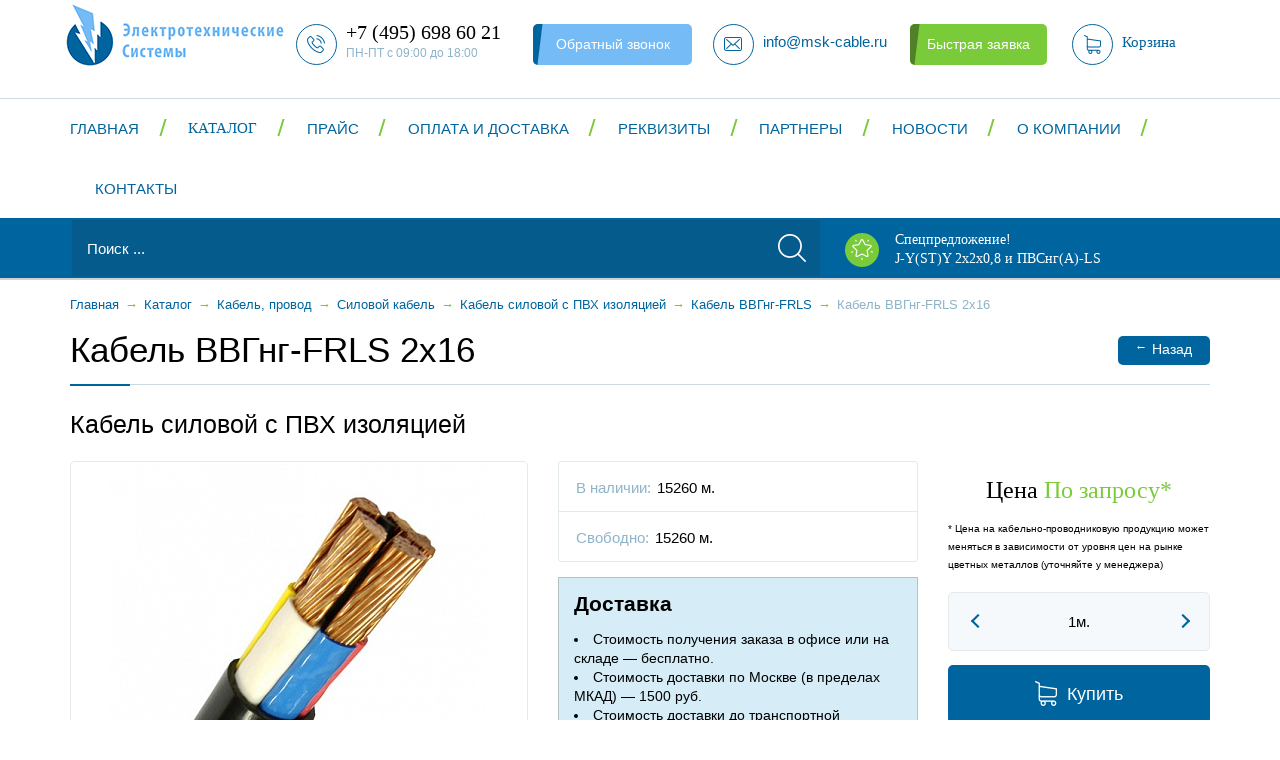

--- FILE ---
content_type: text/html; charset=UTF-8
request_url: https://www.msk-cable.ru/katalog/kabel-provod/kabeli-silovye/kabel-pvh/vvgng-frls/25423/
body_size: 13290
content:
<!DOCTYPE html>
<!--[if IE 9 ]><html class="no-js ie ie9" lang="ru"><![endif]-->
<!--[if (gte IE 9)|!(IE)]><!-->
<html class="no-js" lang="ru">
	<!--<![endif]-->
	<head>

<!-- Yandex.Metrika counter -->
<noscript><div><img src="https://mc.yandex.ru/watch/85779455" style="position:absolute; left:-9999px;" alt="" /></div></noscript>
<!-- /Yandex.Metrika counter -->
		<meta content="browserconfig.xml" name="msapplication-config" />
		<meta content="width=device-width, initial-scale=1.0, maximum-scale=1" name="viewport" />
		<meta name="google-site-verification" content="dfxCkgYo30ooxzD8tVRLZxgAtLs1ODXRdX9xgE1EY_U" />
		<title>Купить кабель ввгнг-frls 2x16 в Москве, цена от 0 руб.</title>
		<link href="/bitrix/templates/msk-cable/favicon.ico" rel="icon" type="image/x-icon" />
		<link href="/bitrix/templates/msk-cable/apple-touch-icon.png" rel="apple-touch-icon" />
																														<meta http-equiv="Content-Type" content="text/html; charset=UTF-8" />
<meta name="description" content="Кабель силовой ВВГнг-FRLS 2х16 можно приобрести оптом и в розницу в компании «Электротехнические системы». Оформить заказ можно по телефону 8 (495) 698 60 21 или заполнив форму на сайте." />
<style type="text/css">.bx-composite-btn {background: url(/bitrix/images/main/composite/sprite-1x.png) no-repeat right 0 #e94524;border-radius: 15px;color: #fff !important;display: inline-block;line-height: 30px;font-family: "Helvetica Neue", Helvetica, Arial, sans-serif !important;font-size: 12px !important;font-weight: bold !important;height: 31px !important;padding: 0 42px 0 17px !important;vertical-align: middle !important;text-decoration: none !important;}@media screen   and (min-device-width: 1200px)   and (max-device-width: 1600px)   and (-webkit-min-device-pixel-ratio: 2)  and (min-resolution: 192dpi) {.bx-composite-btn {background-image: url(/bitrix/images/main/composite/sprite-2x.png);background-size: 42px 124px;}}.bx-composite-btn-fixed {position: absolute;top: -45px;right: 15px;z-index: 10;}.bx-btn-white {background-position: right 0;color: #fff !important;}.bx-btn-black {background-position: right -31px;color: #000 !important;}.bx-btn-red {background-position: right -62px;color: #555 !important;}.bx-btn-grey {background-position: right -93px;color: #657b89 !important;}.bx-btn-border {border: 1px solid #d4d4d4;height: 29px !important;line-height: 29px !important;}.bx-composite-loading {display: block;width: 40px;height: 40px;background: url(/bitrix/images/main/composite/loading.gif);}</style>
<script type="text/javascript" data-skip-moving="true">(function(w, d) {var v = w.frameCacheVars = {'CACHE_MODE':'HTMLCACHE','banner':{'url':'http://www.1c-bitrix.ru/composite/','text':'Быстро с 1С-Битрикс','bgcolor':'#E94524','style':'white'},'storageBlocks':[],'dynamicBlocks':{'4enrz3':'3edde65fb957','LRbDtM':'3cb3805a0dc5','FKauiI':'747cbef8de81','LkGdQn':'6b6ae60ee4fc','XEVOpk':'c30c7097f2a7'},'AUTO_UPDATE':true,'AUTO_UPDATE_TTL':'120','version':'2'};var inv = false;if (v.AUTO_UPDATE === false){if (v.AUTO_UPDATE_TTL && v.AUTO_UPDATE_TTL > 0){var lm = Date.parse(d.lastModified);if (!isNaN(lm)){var td = new Date().getTime();if ((lm + v.AUTO_UPDATE_TTL * 1000) >= td){w.frameRequestStart = false;w.preventAutoUpdate = true;return;}inv = true;}}else{w.frameRequestStart = false;w.preventAutoUpdate = true;return;}}var r = w.XMLHttpRequest ? new XMLHttpRequest() : (w.ActiveXObject ? new w.ActiveXObject("Microsoft.XMLHTTP") : null);if (!r) { return; }w.frameRequestStart = true;var m = v.CACHE_MODE; var l = w.location; var x = new Date().getTime();var q = "?bxrand=" + x + (l.search.length > 0 ? "&" + l.search.substring(1) : "");var u = l.protocol + "//" + l.host + l.pathname + q;r.open("GET", u, true);r.setRequestHeader("BX-ACTION-TYPE", "get_dynamic");r.setRequestHeader("X-Bitrix-Composite", "get_dynamic");r.setRequestHeader("BX-CACHE-MODE", m);r.setRequestHeader("BX-CACHE-BLOCKS", v.dynamicBlocks ? JSON.stringify(v.dynamicBlocks) : "");if (inv){r.setRequestHeader("BX-INVALIDATE-CACHE", "Y");}try { r.setRequestHeader("BX-REF", d.referrer || "");} catch(e) {}if (m === "APPCACHE"){r.setRequestHeader("BX-APPCACHE-PARAMS", JSON.stringify(v.PARAMS));r.setRequestHeader("BX-APPCACHE-URL", v.PAGE_URL ? v.PAGE_URL : "");}r.onreadystatechange = function() {if (r.readyState != 4) { return; }var a = r.getResponseHeader("BX-RAND");var b = w.BX && w.BX.frameCache ? w.BX.frameCache : false;if (a != x || !((r.status >= 200 && r.status < 300) || r.status === 304 || r.status === 1223 || r.status === 0)){var f = {error:true, reason:a!=x?"bad_rand":"bad_status", url:u, xhr:r, status:r.status};if (w.BX && w.BX.ready && b){BX.ready(function() {setTimeout(function(){BX.onCustomEvent("onFrameDataRequestFail", [f]);}, 0);});}w.frameRequestFail = f;return;}if (b){b.onFrameDataReceived(r.responseText);if (!w.frameUpdateInvoked){b.update(false);}w.frameUpdateInvoked = true;}else{w.frameDataString = r.responseText;}};r.send();var p = w.performance;if (p && p.addEventListener && p.getEntries && p.setResourceTimingBufferSize){var e = 'resourcetimingbufferfull';var h = function() {if (w.BX && w.BX.frameCache && w.BX.frameCache.frameDataInserted){p.removeEventListener(e, h);}else {p.setResourceTimingBufferSize(p.getEntries().length + 50);}};p.addEventListener(e, h);}})(window, document);</script>
<script type="text/javascript" data-skip-moving="true">(function(w, d, n) {var cl = "bx-core";var ht = d.documentElement;var htc = ht ? ht.className : undefined;if (htc === undefined || htc.indexOf(cl) !== -1){return;}var ua = n.userAgent;if (/(iPad;)|(iPhone;)/i.test(ua)){cl += " bx-ios";}else if (/Android/i.test(ua)){cl += " bx-android";}cl += (/(ipad|iphone|android|mobile|touch)/i.test(ua) ? " bx-touch" : " bx-no-touch");cl += w.devicePixelRatio && w.devicePixelRatio >= 2? " bx-retina": " bx-no-retina";var ieVersion = -1;if (/AppleWebKit/.test(ua)){cl += " bx-chrome";}else if ((ieVersion = getIeVersion()) > 0){cl += " bx-ie bx-ie" + ieVersion;if (ieVersion > 7 && ieVersion < 10 && !isDoctype()){cl += " bx-quirks";}}else if (/Opera/.test(ua)){cl += " bx-opera";}else if (/Gecko/.test(ua)){cl += " bx-firefox";}if (/Macintosh/i.test(ua)){cl += " bx-mac";}ht.className = htc ? htc + " " + cl : cl;function isDoctype(){if (d.compatMode){return d.compatMode == "CSS1Compat";}return d.documentElement && d.documentElement.clientHeight;}function getIeVersion(){if (/Opera/i.test(ua) || /Webkit/i.test(ua) || /Firefox/i.test(ua) || /Chrome/i.test(ua)){return -1;}var rv = -1;if (!!(w.MSStream) && !(w.ActiveXObject) && ("ActiveXObject" in w)){rv = 11;}else if (!!d.documentMode && d.documentMode >= 10){rv = 10;}else if (!!d.documentMode && d.documentMode >= 9){rv = 9;}else if (d.attachEvent && !/Opera/.test(ua)){rv = 8;}if (rv == -1 || rv == 8){var re;if (n.appName == "Microsoft Internet Explorer"){re = new RegExp("MSIE ([0-9]+[\.0-9]*)");if (re.exec(ua) != null){rv = parseFloat(RegExp.$1);}}else if (n.appName == "Netscape"){rv = 11;re = new RegExp("Trident/.*rv:([0-9]+[\.0-9]*)");if (re.exec(ua) != null){rv = parseFloat(RegExp.$1);}}}return rv;}})(window, document, navigator);</script>


<link href="/bitrix/css/main/bootstrap.css?1526459542141508" type="text/css"  rel="stylesheet" />
<link href="/bitrix/templates/msk-cable/styles/bootstrap.min.css?154480911495777" type="text/css"  data-template-style="true"  rel="stylesheet" />
<link href="/bitrix/templates/msk-cable/styles/reset.css?15264594991981" type="text/css"  data-template-style="true"  rel="stylesheet" />
<link href="/bitrix/templates/msk-cable/styles.css?16395738353737" type="text/css"  data-template-style="true"  rel="stylesheet" />
<link href="/bitrix/templates/msk-cable/template_styles.css?166359130180114" type="text/css"  data-template-style="true"  rel="stylesheet" />
<link href="/bitrix/templates/msk-cable/styles/media.css?163904883224946" type="text/css"  data-template-style="true"  rel="stylesheet" />
<link href="/bitrix/templates/msk-cable/styles/font.css?15264594991732" type="text/css"  data-template-style="true"  rel="stylesheet" />
<link href="/bitrix/templates/msk-cable/styles/bootstrap-select.min.css?15264594996065" type="text/css"  data-template-style="true"  rel="stylesheet" />







<meta property="og:title" content="Купить кабель ввгнг-frls 2x16 в Москве, цена от 0 руб." />
<meta property="og:type" content="website" />
<meta property="og:url" content="http://www.msk-cable.ru/katalog/kabel-provod/kabeli-silovye/kabel-pvh/vvgng-frls/25423/" />
<meta property="og:image" content="http://www.msk-cable.ru/bitrix/templates/msk-cable/logo.png" />
<meta property="og:image:type" content="image/jpeg" />
<meta property="og:image:width" content="36" />
<meta property="og:image:height" content="46" />
<meta property="og:description" content="Кабель силовой ВВГнг-FRLS 2х16 можно приобрести оптом и в розницу в компании «Электротехнические системы». Оформить заказ можно по телефону 8 (495) 698 60 21 или заполнив форму на сайте." />
<meta property="og:locale" content="ru_RU" />
<meta property="og:site_name" content="www.msk-cable.ru" />

		<!-- Global site tag (gtag.js) - Google Analytics -->
						<!-- /Google Analytics -->
	</head>
	<body>
<!-- Yandex.Metrika counter -->
<script type="text/javascript" data-skip-moving="true">
   (function(m,e,t,r,i,k,a){m[i]=m[i]||function(){(m[i].a=m[i].a||[]).push(arguments)};
   m[i].l=1*new Date();k=e.createElement(t),a=e.getElementsByTagName(t)[0],k.async=1,k.src=r,a.parentNode.insertBefore(k,a)})
   (window, document, "script", "https://mc.yandex.ru/metrika/tag.js", "ym");

   ym(24136882, "init", {
        clickmap:true,
        trackLinks:true,
        accurateTrackBounce:true
   });
</script>
<noscript><div><img src="https://mc.yandex.ru/watch/24136882" style="position:absolute; left:-9999px;" alt="" /></div></noscript>
<!-- /Yandex.Metrika counter -->
				<!--[if lt IE 10]>
		<p class="browsehappy"><br>Вы используете <strong>устаревший</strong> браузер. Пожалуйста, <a href="http://browsehappy.com/">обновите его</a> для корректного отображения сайтов.</p>
		<![endif]-->
		<div class="global-wrapper">
			<header class="ui-head">
				<div class="main-head">
					<div class="container">
						<div class="head-logo">
							<a href="/">
								<img src="/bitrix/templates/msk-cable/logo.jpg" alt="" width="250" style="margin-top: -20px; margin-left: -20px;" class="logoImg" />
							</a>
													</div>
						<div class="head-phone-number">
							<a href="tel:+74956986021"><em class="icon"></em><span class="phone-text">+7 (495) 698 60 21</span></a>
							<span class="opening-hours">ПН-ПТ с 09:00 до 18:00</span>
						</div>
						<div class="head-search-icon"></div>
						<div id="bxdynamic_4enrz3_start" style="display:none"></div><div class="call-back">
	<a href="/kontakty/callback.php" class="malibu-btn line" data-target="#modalWindow1" data-toggle="modal">Обратный звонок</a>
	<!-- start modal-window -->
	<div id="modalWindow1" class="modal fade" role="dialog">
		<div class="modal-dialog">
			<form class="form-callback universal-form" data-gratitude="#window-gratitude1" name="SIMPLE_FORM_1" action="/katalog/kabel-provod/kabeli-silovye/kabel-pvh/vvgng-frls/25423/" method="POST" enctype="multipart/form-data"><input type="hidden" name="sessid" id="sessid" value="" /><input type="hidden" name="WEB_FORM_ID" value="1" />
				<input type="hidden" name="recaptcha3[token]" />
				<input type="hidden" name="recaptcha3[action]" value="SIMPLE_FORM_1" />

				<h3 class="form-title">Заявка на обратный звонок</h3>
								<div class="form-group">
																										<input type="text" name="form_text_1" class="text-input requiredField callback-name" autocomplete="off" placeholder="Ваше имя" value="" required/>
																													</div>
								<div class="form-group">
																										<input type="tel" name="form_text_2" class="text-input requiredField callback-phone" autocomplete="off" placeholder="Телефон" value="" required/>
																													</div>
								<div class="form-group">
																										<input type="email" name="form_email_3" class="text-input requiredField callback-email" autocomplete="off" placeholder="E-mail" value="" />
																													</div>
								
				<ul class="js_form-errors-list" style="margin-bottom: 10px;">
									</ul>
				<div class="wrapper-form-btn">
					<input type="submit" name="web_form_submit" value="Отправить" class="atlantis-btn submit-btn js-form-submit" />
				</div>
				<button type="button" class="close" data-dismiss="modal" aria-hidden="true">×</button>
				</form>
		</div>
	</div>
	<!-- end modal-window -->
	<!-- start window-gratitude -->
	<div id="window-gratitude1" class="modal-container">
		<div class="message-thanks">
			<div class="modal-logo"></div>
			<p class="message-text">Благодарим за обращение! <br /> В ближайшее время наш менеджер свяжется с Вами.</p>
			<div class="modal-close">&#215;</div>
		</div>
	</div>
	<!-- end window-gratitude -->
</div>
<div id="bxdynamic_4enrz3_end" style="display:none"></div>						<div class="head-mail">
							<a href="mailto:info@msk-cable.ru"><em class="icon"></em><span class="mail-text">info@msk-cable.ru</span></a>
						</div>
						<div id="bxdynamic_LRbDtM_start" style="display:none"></div><div class="head-quick-order">
	<a href="/kontakty/quickorder.php" class="atlantis-btn line" data-target="#modalWindow2" data-toggle="modal">Быстрая заявка</a>
	<!-- start modal-window -->
	<div id="modalWindow2" class="modal fade" role="dialog">
		<div class="modal-dialog">
			<form class="form-callback universal-form" data-gratitude="#window-gratitude2" name="SIMPLE_FORM_2" action="/katalog/kabel-provod/kabeli-silovye/kabel-pvh/vvgng-frls/25423/" method="POST" enctype="multipart/form-data"><input type="hidden" name="sessid" id="sessid_1" value="" /><input type="hidden" name="WEB_FORM_ID" value="2" />
				<input type="hidden" name="recaptcha3[token]" />
				<input type="hidden" name="recaptcha3[action]" value="SIMPLE_FORM_2" />

				<h3 class="form-title">Быстрая заявка</h3>
								<div class="form-group">
																										<input type="text" name="form_text_4" class="text-input requiredField callback-name" autocomplete="off" placeholder="Ваше имя" value="" required/>
																													</div>
								<div class="form-group">
																										<input type="tel" name="form_text_5" class="text-input requiredField callback-phone" autocomplete="off" placeholder="Телефон" value="" required/>
																													</div>
								
				<ul class="js_form-errors-list" style="margin-bottom: 10px;">
									</ul>
				<div class="wrapper-form-btn">
					<input type="submit" name="web_form_submit" value="Отправить" class="atlantis-btn submit-btn js-form-submit" />
				</div>
				<button type="button" class="close" data-dismiss="modal" aria-hidden="true">×</button>
				</form>
		</div>
	</div>
	<!-- end modal-window -->
	<!-- start window-gratitude -->
	<div id="window-gratitude2" class="modal-container">
		<div class="message-thanks">
			<div class="modal-logo"></div>
			<p class="message-text">Благодарим за обращение! <br /> В ближайшее время наш менеджер свяжется с Вами.</p>
			<div class="modal-close">&#215;</div>
		</div>
	</div>
	<!-- end window-gratitude -->
</div>
<div id="bxdynamic_LRbDtM_end" style="display:none"></div>						<div id="bxdynamic_FKauiI_start" style="display:none"></div>    <div class="basket-container">
        <a href="/cart/">
            <em class="icon"></em>
            <span class="basket-text">Корзина</span>
        </a>
    </div>
    <div id="bxdynamic_FKauiI_end" style="display:none"></div>						<button class="head-toggle-menu">
							<span class="sandwich">
								<span class="sw-topper"></span>
								<span class="sw-bottom"></span>
								<span class="sw-footer"></span>
							</span>
						</button>
						<!-- end head-toggle-mnu -->
					</div>
				</div>
				<!-- end main-header -->
				<div class="header-panel">
					<div class="container">
						<div class="panel-head-inner">
														<div id="bxdynamic_LkGdQn_start" style="display:none"></div><nav class="head-nav">
	<ul class="head-nav-list">
		<li class="menu-title">Меню <em class="close-icon js-main-close-icon">&#215;</em></li>
				<li>
			<a href="/" >Главная</a>
						<div class="drop-dowm-menu">
													<ul class="menu-list">
													<li class="menu-title">Главная<em class="close-icon js-close-icon">&#215;</em></li>
																			<li>
								<a href="/katalog/">Каталог</a>
																	<div class="drop-dowm-menu">
																															<ul class="menu-list">
																									<li class="menu-title">Каталог<em class="close-icon js-close-icon">&#215;</em></li>
																																					<li><a href="/katalog/kabel-provod/">Кабель, провод</a></li>
																									<li><a href="/katalog/kabelenesuschie-sistemy/">Кабеленесущие системы</a></li>
																									<li><a href="/katalog/rasprodaja/">Распродажа</a></li>
																							</ul>
																			</div>
															</li>
													<li>
								<a href="/pricelist/">Прайс</a>
															</li>
													<li>
								<a href="/oplata-dostavka/">Оплата и доставка</a>
															</li>
													<li>
								<a href="/rekvizity/">Реквизиты</a>
															</li>
											</ul>
									<ul class="menu-list">
																			<li>
								<a href="/partnery/">Партнеры</a>
															</li>
													<li>
								<a href="/news/">Новости</a>
															</li>
													<li>
								<a href="/o-kompanii/">О компании</a>
															</li>
													<li>
								<a href="/kontakty/">Контакты</a>
															</li>
											</ul>
							</div>
					</li>
				<li>
			<a href="/katalog/" class="catalog">Каталог</a>
						<div class="drop-dowm-menu">
													<ul class="menu-list">
													<li class="menu-title">Каталог<em class="close-icon js-close-icon">&#215;</em></li>
																			<li>
								<a href="/katalog/kabel-provod/">Кабель, провод</a>
																	<div class="drop-dowm-menu">
																															<ul class="menu-list">
																									<li class="menu-title">Кабель, провод<em class="close-icon js-close-icon">&#215;</em></li>
																																					<li><a href="/katalog/kabel-provod/video-nabludenie/">Кабель для видеонаблюдения</a></li>
																									<li><a href="/katalog/kabel-provod/kabel-dlya-sistem-pojarnoi-signalizacii/">Кабель для пожарной сигнализации</a></li>
																									<li><a href="/katalog/kabel-provod/kabel-dlya-promishlennogo-interfeisa-rs-485/">Кабель для промышленного интерфейса RS-485</a></li>
																									<li><a href="/katalog/kabel-provod/termostoykiy/">Кабель термостойкий</a></li>
																									<li><a href="/katalog/kabel-provod/montazhnyj/">Провод монтажный</a></li>
																									<li><a href="/katalog/kabel-provod/kabeli-silovye/">Силовой кабель</a></li>
																									<li><a href="/katalog/kabel-provod/kabeli-kontrolnye/">Кабель контрольный</a></li>
																									<li><a href="/katalog/kabel-provod/kabeli-i-provoda-silovye-dlja-nestacionarnoj-prokladki/">Кабель в резиновой изоляции</a></li>
																									<li><a href="/katalog/kabel-provod/kabeli-sudovye/">Кабель судовой</a></li>
																									<li><a href="/katalog/kabel-provod/provod-ustanovochnyi/">Провод установочный</a></li>
																							</ul>
																					<ul class="menu-list">
																																					<li><a href="/katalog/kabel-provod/telefonnyi-kabeli-i-provoda/">Телефонный кабель</a></li>
																									<li><a href="/katalog/kabel-provod/kabeli-i-provoda-svyazi/">Кабель связи</a></li>
																									<li><a href="/katalog/kabel-provod/kabeli-dlya-podviznogo-sostava/">Кабель для подвижного состава</a></li>
																									<li><a href="/katalog/kabel-provod/provoda-bytovye-i-shnury-soedinitelnye/">Провода бытовые</a></li>
																									<li><a href="/katalog/kabel-provod/provod-progrevochnyi/">Прогревочный провод</a></li>
																									<li><a href="/katalog/kabel-provod/provod-vodopogruznoi/">Провод водопогружной</a></li>
																									<li><a href="/katalog/kabel-provod/neizolirovannyi-provod/">Неизолированный провод</a></li>
																									<li><a href="/katalog/kabel-provod/samonesushiy-izolirovannyi-provod/">Самонесущий провод</a></li>
																									<li><a href="/katalog/kabel-provod/drugie-kabeli-i-provoda/">Другие кабели и провода</a></li>
																							</ul>
																			</div>
															</li>
													<li>
								<a href="/katalog/kabelenesuschie-sistemy/">Кабеленесущие системы</a>
																	<div class="drop-dowm-menu">
																															<ul class="menu-list">
																									<li class="menu-title">Кабеленесущие системы<em class="close-icon js-close-icon">&#215;</em></li>
																																					<li><a href="/katalog/kabelenesuschie-sistemy/lotok-kabelnyj/">Кабельные лотки</a></li>
																							</ul>
																			</div>
															</li>
													<li>
								<a href="/katalog/rasprodaja/">Распродажа</a>
															</li>
											</ul>
							</div>
					</li>
				<li>
			<a href="/pricelist/" >Прайс</a>
					</li>
				<li>
			<a href="/oplata-dostavka/" >Оплата и доставка</a>
					</li>
				<li>
			<a href="/rekvizity/" >Реквизиты</a>
					</li>
				<li>
			<a href="/partnery/" >Партнеры</a>
					</li>
				<li>
			<a href="/news/" >Новости</a>
					</li>
				<li>
			<a href="/o-kompanii/" >О компании</a>
					</li>
				<li>
			<a href="/kontakty/" >Контакты</a>
					</li>
			</ul>
</nav><div id="bxdynamic_LkGdQn_end" style="display:none"></div>						</div>
						<!-- end panel-head-inner -->
					</div>
				</div>
				<!-- end header-panel-->
				<div class="head-search-specialoffer">
					<div class="container">
						<noindex>

<form action="/search/" class="head-search">
	<input type="text" name="q" class="input-text" value="" size="15" maxlength="50" placeholder="Поиск ..." />
	<div class="wrapper-submit">
		<input type="submit" class="submit-btn" value="" />
	</div>
	<span class="search-close-icon">&#215;</span>
</form>
</noindex>						<a href="/spetspredlozhenie/" class="head-specialoffer">
							<em class="icon"></em>
							<div class="text">Спецпредложение! <span class="light">J-Y(ST)Y 2х2х0,8 и ПВСнг(А)-LS</span></div>
						</a>
					</div>
				</div>
				<!-- end head-search-specialoffer -->
			</header>
			<!-- END HEADER -->
							<div class="breadcrumbs"><div class="container"><ul class="breadcrumbs-list" itemscope="" itemtype="http://schema.org/BreadcrumbList"><li><a href="/" title="Главная">Главная</a></li><li class="separator">&#8594;</li><li itemscope="" itemprop="itemListElement" itemtype="http://schema.org/ListItem"><a href="/katalog/" itemprop="item"><span itemprop="name">Каталог</span></a>
	  <meta itemprop="position" content="0" /></li><li class="separator">&#8594;</li><li itemscope="" itemprop="itemListElement" itemtype="http://schema.org/ListItem"><a href="/katalog/kabel-provod/" itemprop="item"><span itemprop="name">Кабель, провод</span></a>
	  <meta itemprop="position" content="1" /></li><li class="separator">&#8594;</li><li itemscope="" itemprop="itemListElement" itemtype="http://schema.org/ListItem"><a href="/katalog/kabel-provod/kabeli-silovye/" itemprop="item"><span itemprop="name">Силовой кабель</span></a>
	  <meta itemprop="position" content="2" /></li><li class="separator">&#8594;</li><li itemscope="" itemprop="itemListElement" itemtype="http://schema.org/ListItem"><a href="/katalog/kabel-provod/kabeli-silovye/kabel-pvh/" itemprop="item"><span itemprop="name">Кабель силовой с ПВХ изоляцией</span></a>
	  <meta itemprop="position" content="3" /></li><li class="separator">&#8594;</li><li itemscope="" itemprop="itemListElement" itemtype="http://schema.org/ListItem"><a href="/katalog/kabel-provod/kabeli-silovye/kabel-pvh/vvgng-frls/" itemprop="item"><span itemprop="name">Кабель ВВГнг-FRLS</span></a>
	  <meta itemprop="position" content="4" /></li><li class="separator">&#8594;</li><li itemscope="" itemprop="itemListElement" itemtype="http://schema.org/ListItem"><span itemprop="name">Кабель ВВГнг-FRLS 2x16</span>
	  <meta itemprop="position" content="5" /></li></ul></div></div>				<div class="container">
										<div class="panel-title-btn">
						<h1>Кабель ВВГнг-FRLS 2x16</h1>
						<div class="wrapper-btn"><a href="javascript:history.back()" class="bahama-blue-btn"><span class="arrow">←</span>Назад</a></div>
					</div>
								<div class='row'>
	<div class='col-xs-12'>
		<div class="content">
		
<h2 style='margin-top: 0;'>Кабель силовой с ПВХ изоляцией</h2>
<span itemscope itemtype="http://schema.org/Product">
<span style="display: none;" itemprop="name">Кабель ВВГнг-FRLS 2x16</span>
<!-- start product -->
<div class="row">
	<div class="col-md-5 col-sm-12">
				<div class="product-main-img">
						<img src="/upload/resize_cache/iblock/788/456_310_1/78822ed32217173da41c9d6837e187d6.jpg" data-large="/upload/iblock/788/78822ed32217173da41c9d6837e187d6.jpg" class="my-photo" title="Фото" alt="Кабель ВВГнг-FRLS 2x16" itemprop="image" />
		</div>
			</div>
	<div class="col-md-4 col-sm-12">
		<ul class="product-main-info">
					<li>
				<span class="left">В наличии:</span>
				<span class="right">15260 м.</span>
			</li>
			<li>
				<span class="left">Свободно:</span>
				<span class="right">15260 м.</span>
			</li>
				</ul>
		<div class="product-delivery-info"><h2>Доставка</h2>
<ul>
	<li>Стоимость получения заказа в офисе или на складе — бесплатно.</li>
	<li>Стоимость доставки по Москве (в пределах МКАД) — 1500 руб.</li>
	<li>Стоимость доставки до транспортной компании: Деловые Линии - бесплатно; другие транспортные компании - 500 руб.</li>
</ul>
<p>*цены указаны для заказов до 2-х килограмм. Цены на заказы свыше 2-х килограмм могут варьироваться</p></div>
	</div>
	<div class="col-md-3 col-sm-12">
				<div class="product-main-right">
			<div class="buy-cart">
							<div class="price-text" itemprop="offers" itemscope itemtype="http://schema.org/Offer">Цена <span class="price"><span class="price-val" itemprop="price" content="0">По запросу</span>*</span>
				<meta itemprop="priceCurrency" content="RUB"></div>
				<p class="price-msg">* Цена на кабельно-проводниковую продукцию может меняться в зависимости от уровня цен на рынке цветных металлов (уточняйте у менеджера)</p>
				<div class="wrapper-counter-btn btn-meters clearfix">
					<button class="counter-back"></button>
					<input type="text" data-unit="м." name="quantity" value="1м." class="product-count" />
					<button class="counter-forward"></button>
				</div>
				<div class="add-to-cart">
					<a href="/katalog/kabel-provod/kabeli-silovye/kabel-pvh/vvgng-frls/25423/?action=ADD2BASKET&amp;id=25423" class="bahama-blue-btn"><em class="icon"></em><span class="cart-text">Купить</span></a>
				</div>
			</div>
			<div class="buy-one-click">
				<a href="/katalog/kabel-provod/kabeli-silovye/kabel-pvh/vvgng-frls/25423/?action=ADD2BASKET&amp;id=25423" class="atlantis-btn" data-target="#modalWindowProduct" data-toggle="modal">Купить в 1 клик</a>
				<!-- start modal-window -->
				<div id="modalWindowProduct" class="modal fade" role="dialog">
					<div class="modal-dialog">
						<form class="form-callback universal-form" data-gratitude="#window-gratitude-product" action="/katalog/byoneclick.php" method="POST">
							<input type="hidden" name="id" value="25423" />
							<input type="hidden" name="qty" value="1" />
							<h3 class="form-title">Купить "Кабель ВВГнг-FRLS 2x16"</h3>
							<div class="form-group">
								<input type="text" name="name" class="text-input requiredField callback-name" autocomplete="off" placeholder="Ваше имя" value="" required />
							</div>
							<div class="form-group">
								<input type="tel" name="phone" class="text-input requiredField callback-phone" autocomplete="off" placeholder="Телефон" value="" required />
							</div>
							<div class="wrapper-form-btn">
								<input type="submit" name="web_form_submit" value="Купить" class="atlantis-btn submit-btn js-form-submit" />
							</div>
							<button type="button" class="close" data-dismiss="modal" aria-hidden="true">×</button>
						</form>
					</div>
				</div>
				<!-- end modal-window -->
				<!-- start window-gratitude -->
				<div id="window-gratitude-product" class="modal-container">
					<div class="message-thanks">
						<div class="modal-logo"></div>
						<p class="message-text">Благодарим за обращение! <br /> В ближайшее время наш менеджер свяжется с Вами.</p>
						<div class="modal-close">&#215;</div>
					</div>
				</div>
				<!-- end window-gratitude -->
			</div>
		</div>
			</div>
</div>
<hr>
<div class="row">
    <div style="padding:20px;">
        <b>Кол-во жил:</b> 2<br />
        <b>Сечение, мм2:</b> 16<br />
                    </div>
</div>
<!-- end product -->
	<div class="h4">Описание</div>
	<div itemprop="description" class="description">
		</div>
</span>
		<!-- start similar-product-content -->
<h2>Похожие товары</h2>
<div class="row catalog-product-content catalog-product-table similar-product-table">
			<div id="bx_3966226736_25475" class="col-xl-3 col-lg-4 col-md-6 col-xs-12">
		<div class="commodity-item">
			<div class="item-img">
								<a href="/katalog/kabel-provod/kabeli-silovye/kabel-pvh/vvgng-frls/25475/"><img src="/upload/iblock/bcc/bccdfedc2c1f38fa04d43851ac43f149.jpg" alt="Кабель ВВГнг-FRLS 5x240" /></a>
							</div>
			<div class="item-desc">
				<div class="desc-body">
					<div class="item-title">
						<a href="/katalog/kabel-provod/kabeli-silovye/kabel-pvh/vvgng-frls/25475/">Кабель ВВГнг-FRLS 5x240</a>
					</div>
					<div class="item-price"><span class="price-text">Стоимость</span> По запросу</div>
					<div class="item-aviability">
												<span class="text">В наличии:</span> 14754 <span class="letter">м.</span>
											</div>
				</div>
								<div class="item-counter-cart">
					<span class="text-number">Количество</span>
					<div class="wrapper-counter-btn clearfix">
						<button class="counter-back"></button>
						<input type="text" name="quantity" value="1" class="product-count" />
						<button class="counter-forward"></button>
					</div>
					<span class="meters">м</span>
					<div class="add-to-cart">
						<a href="/katalog/kabel-provod/kabeli-silovye/kabel-pvh/vvgng-frls/25423/?action=ADD2BASKET&amp;id=25475" class="bahama-blue-btn">
							<em class="icon"></em><span class="cart-text">Купить</span>
						</a>
					</div>
				</div>
							</div>
		</div>
	</div>
			<div id="bx_3966226736_25460" class="col-xl-3 col-lg-4 col-md-6 col-xs-12">
		<div class="commodity-item">
			<div class="item-img">
								<a href="/katalog/kabel-provod/kabeli-silovye/kabel-pvh/vvgng-frls/25460/"><img src="/upload/iblock/ea9/ea980d03ba493bce1d0070999da2c1bf.jpg" alt="Кабель ВВГнг-FRLS 4x240" /></a>
							</div>
			<div class="item-desc">
				<div class="desc-body">
					<div class="item-title">
						<a href="/katalog/kabel-provod/kabeli-silovye/kabel-pvh/vvgng-frls/25460/">Кабель ВВГнг-FRLS 4x240</a>
					</div>
					<div class="item-price"><span class="price-text">Стоимость</span> По запросу</div>
					<div class="item-aviability">
												<span class="text">В наличии:</span> 14919 <span class="letter">м.</span>
											</div>
				</div>
								<div class="item-counter-cart">
					<span class="text-number">Количество</span>
					<div class="wrapper-counter-btn clearfix">
						<button class="counter-back"></button>
						<input type="text" name="quantity" value="1" class="product-count" />
						<button class="counter-forward"></button>
					</div>
					<span class="meters">м</span>
					<div class="add-to-cart">
						<a href="/katalog/kabel-provod/kabeli-silovye/kabel-pvh/vvgng-frls/25423/?action=ADD2BASKET&amp;id=25460" class="bahama-blue-btn">
							<em class="icon"></em><span class="cart-text">Купить</span>
						</a>
					</div>
				</div>
							</div>
		</div>
	</div>
			<div id="bx_3966226736_25472" class="col-xl-3 col-lg-4 col-md-6 col-xs-12">
		<div class="commodity-item">
			<div class="item-img">
								<a href="/katalog/kabel-provod/kabeli-silovye/kabel-pvh/vvgng-frls/25472/"><img src="/upload/iblock/62b/62b9ecbfcf251bfdc140e053aaaf2ba5.jpg" alt="Кабель ВВГнг-FRLS 5x120" /></a>
							</div>
			<div class="item-desc">
				<div class="desc-body">
					<div class="item-title">
						<a href="/katalog/kabel-provod/kabeli-silovye/kabel-pvh/vvgng-frls/25472/">Кабель ВВГнг-FRLS 5x120</a>
					</div>
					<div class="item-price"><span class="price-text">Стоимость</span> По запросу</div>
					<div class="item-aviability">
												<span class="text">В наличии:</span> 14809 <span class="letter">м.</span>
											</div>
				</div>
								<div class="item-counter-cart">
					<span class="text-number">Количество</span>
					<div class="wrapper-counter-btn clearfix">
						<button class="counter-back"></button>
						<input type="text" name="quantity" value="1" class="product-count" />
						<button class="counter-forward"></button>
					</div>
					<span class="meters">м</span>
					<div class="add-to-cart">
						<a href="/katalog/kabel-provod/kabeli-silovye/kabel-pvh/vvgng-frls/25423/?action=ADD2BASKET&amp;id=25472" class="bahama-blue-btn">
							<em class="icon"></em><span class="cart-text">Купить</span>
						</a>
					</div>
				</div>
							</div>
		</div>
	</div>
			<div id="bx_3966226736_25466" class="col-xl-3 col-lg-4 col-md-6 col-xs-12">
		<div class="commodity-item">
			<div class="item-img">
								<a href="/katalog/kabel-provod/kabeli-silovye/kabel-pvh/vvgng-frls/25466/"><img src="/upload/iblock/955/955104b2311d2f3b66a2f045974e7131.jpg" alt="Кабель ВВГнг-FRLS 5x16" /></a>
							</div>
			<div class="item-desc">
				<div class="desc-body">
					<div class="item-title">
						<a href="/katalog/kabel-provod/kabeli-silovye/kabel-pvh/vvgng-frls/25466/">Кабель ВВГнг-FRLS 5x16</a>
					</div>
					<div class="item-price"><span class="price-text">Стоимость</span> По запросу</div>
					<div class="item-aviability">
												<span class="text">В наличии:</span> 14787 <span class="letter">м.</span>
											</div>
				</div>
								<div class="item-counter-cart">
					<span class="text-number">Количество</span>
					<div class="wrapper-counter-btn clearfix">
						<button class="counter-back"></button>
						<input type="text" name="quantity" value="1" class="product-count" />
						<button class="counter-forward"></button>
					</div>
					<span class="meters">м</span>
					<div class="add-to-cart">
						<a href="/katalog/kabel-provod/kabeli-silovye/kabel-pvh/vvgng-frls/25423/?action=ADD2BASKET&amp;id=25466" class="bahama-blue-btn">
							<em class="icon"></em><span class="cart-text">Купить</span>
						</a>
					</div>
				</div>
							</div>
		</div>
	</div>
			<div id="bx_3966226736_25463" class="col-xl-3 col-lg-4 col-md-6 col-xs-12">
		<div class="commodity-item">
			<div class="item-img">
								<a href="/katalog/kabel-provod/kabeli-silovye/kabel-pvh/vvgng-frls/25463/"><img src="/upload/iblock/21b/21baded1e163930b94bebd27527ea594.jpg" alt="Кабель ВВГнг-FRLS 5x4" /></a>
							</div>
			<div class="item-desc">
				<div class="desc-body">
					<div class="item-title">
						<a href="/katalog/kabel-provod/kabeli-silovye/kabel-pvh/vvgng-frls/25463/">Кабель ВВГнг-FRLS 5x4</a>
					</div>
					<div class="item-price"><span class="price-text">Стоимость</span> По запросу</div>
					<div class="item-aviability">
												<span class="text">В наличии:</span> 14721 <span class="letter">м.</span>
											</div>
				</div>
								<div class="item-counter-cart">
					<span class="text-number">Количество</span>
					<div class="wrapper-counter-btn clearfix">
						<button class="counter-back"></button>
						<input type="text" name="quantity" value="1" class="product-count" />
						<button class="counter-forward"></button>
					</div>
					<span class="meters">м</span>
					<div class="add-to-cart">
						<a href="/katalog/kabel-provod/kabeli-silovye/kabel-pvh/vvgng-frls/25423/?action=ADD2BASKET&amp;id=25463" class="bahama-blue-btn">
							<em class="icon"></em><span class="cart-text">Купить</span>
						</a>
					</div>
				</div>
							</div>
		</div>
	</div>
</div>
		</div>
	</div>
	</div>


									</div>
						<footer class="main-footer">
				<div class="scroll-to-top"></div>
				<div class="container">
					<div class="footer-logo">
						<a href="/">
							<img src="/bitrix/templates/msk-cable/footer-logo.png" alt="alt" />
							<span class="logo-text">Электротехнические <span class="big">Системы</span></span>
						</a>
					</div>
					<div class="footer-phone-number" style="top: -1.5rem;">
						<em class="icon"></em>
						<a href="tel:+74956986021">+7 (495) 698 60 21</a>
						<span class="opening-hours">ПН-ПТ с 09:00 до 18:00</span>
						<span style="font-size: 0.85rem; color: #fff;">109052 г. Москва, ул. Подъемная, дом 12/1, 3 этаж, офис 308</span>
					</div>
					<div class="footer-mail" style="top: -1.5rem;">
						<a href="mailto:info@msk-cable.ru"><em class="icon"></em>info@msk-cable.ru</a>
					</div>
					<div id="bxdynamic_XEVOpk_start" style="display:none"></div><nav class="footer-nav">
			<div class="footer-menu-block">
		<ul class="footer-menu-list">
						<li><a href="/katalog/" title="Каталог">Каталог</a></li>
						<li><a href="/pricelist/" title="Прайс">Прайс</a></li>
						<li><a href="/oplata-dostavka/" title="Оплата и доставка">Оплата и доставка</a></li>
					</ul>
	</div>
		<div class="footer-menu-block">
		<ul class="footer-menu-list">
						<li><a href="/rekvizity/" title="Реквизиты">Реквизиты</a></li>
						<li><a href="/partnery/" title="Партнеры">Партнеры</a></li>
						<li><a href="/news/" title="Новости">Новости</a></li>
					</ul>
	</div>
		<div class="footer-menu-block">
		<ul class="footer-menu-list">
						<li><a href="/o-kompanii/" title="О компании">О компании</a></li>
						<li><a href="/kontakty/" title="Контакты">Контакты</a></li>
						<li><a href="/sitemap/" title="Карта сайта">Карта сайта</a></li>
					</ul>
	</div>
	</nav><div id="bxdynamic_XEVOpk_end" style="display:none"></div>									</div>
			</footer>
			<!-- END FOOTER -->
		</div>
		<!-- END GLOBAL-WRAPPER -->

		<!-- {literal} -->
		<script type="text/javascript" data-skip-moving="true">
			window['liv'+'e'+'Tex'] = true,
			window['li'+'veT'+'e'+'xID'] = 27207,
			window['liveT'+'ex_o'+'bje'+'ct'] = true;
			(function() {
				var t = document['crea'+'t'+'eEl'+'emen'+'t']('script');
				t.type ='text/javascript';
				t.async = true;
				t.src = '//cs15.'+'livet'+'ex'+'.ru/j'+'s/client.j'+'s';
				var c = document['g'+'etE'+'lementsB'+'yTagName']('script')[0];
				if ( c ) c['pare'+'nt'+'Nod'+'e']['i'+'nse'+'rtB'+'efor'+'e'](t, c);
				else document['docum'+'e'+'ntEle'+'me'+'nt']['fi'+'rstC'+'hil'+'d']['ap'+'pend'+'C'+'h'+'il'+'d'](t);
			})();
		</script>
		<!-- {/literal} -->
		<!--LiveInternet counter-->
		<script type="text/javascript" data-skip-moving="true">new Image().src = "//counter.yadro.ru/hit?r"+escape(document.referrer)+((typeof(screen)=="undefined")?"":";s"+screen.width+"*"+screen.height+"*"+(screen.colorDepth?screen.colorDepth:screen.pixelDepth))+";u"+escape(document.URL)+";h"+escape(document.title.substring(0,150))+";"+Math.random();</script>
		<!--/LiveInternet-->
<!-- BEGIN JIVOSITE CODE {literal} -->  <!-- {/literal} END JIVOSITE CODE -->

		<!---->

	<script type="text/javascript" >
   (function(m,e,t,r,i,k,a){m[i]=m[i]||function(){(m[i].a=m[i].a||[]).push(arguments)};
   m[i].l=1*new Date();k=e.createElement(t),a=e.getElementsByTagName(t)[0],k.async=1,k.src=r,a.parentNode.insertBefore(k,a)})
   (window, document, "script", "https://mc.yandex.ru/metrika/tag.js", "ym");
 
   ym(85779455, "init", {
        clickmap:true,
        trackLinks:true,
        accurateTrackBounce:true,
        webvisor:true
   });
</script>
<script type="text/javascript">if(!window.BX)window.BX={};if(!window.BX.message)window.BX.message=function(mess){if(typeof mess==='object'){for(let i in mess) {BX.message[i]=mess[i];} return true;}};</script>
<script type="text/javascript">(window.BX||top.BX).message({'JS_CORE_LOADING':'Загрузка...','JS_CORE_NO_DATA':'- Нет данных -','JS_CORE_WINDOW_CLOSE':'Закрыть','JS_CORE_WINDOW_EXPAND':'Развернуть','JS_CORE_WINDOW_NARROW':'Свернуть в окно','JS_CORE_WINDOW_SAVE':'Сохранить','JS_CORE_WINDOW_CANCEL':'Отменить','JS_CORE_WINDOW_CONTINUE':'Продолжить','JS_CORE_H':'ч','JS_CORE_M':'м','JS_CORE_S':'с','JSADM_AI_HIDE_EXTRA':'Скрыть лишние','JSADM_AI_ALL_NOTIF':'Показать все','JSADM_AUTH_REQ':'Требуется авторизация!','JS_CORE_WINDOW_AUTH':'Войти','JS_CORE_IMAGE_FULL':'Полный размер'});</script><script type="text/javascript" src="/bitrix/js/main/core/core.js?1651055980569621"></script><script>BX.setJSList(['/bitrix/js/main/core/core_ajax.js','/bitrix/js/main/core/core_promise.js','/bitrix/js/main/polyfill/promise/js/promise.js','/bitrix/js/main/loadext/loadext.js','/bitrix/js/main/loadext/extension.js','/bitrix/js/main/polyfill/promise/js/promise.js','/bitrix/js/main/polyfill/find/js/find.js','/bitrix/js/main/polyfill/includes/js/includes.js','/bitrix/js/main/polyfill/matches/js/matches.js','/bitrix/js/ui/polyfill/closest/js/closest.js','/bitrix/js/main/polyfill/fill/main.polyfill.fill.js','/bitrix/js/main/polyfill/find/js/find.js','/bitrix/js/main/polyfill/matches/js/matches.js','/bitrix/js/main/polyfill/core/dist/polyfill.bundle.js','/bitrix/js/main/core/core.js','/bitrix/js/main/polyfill/intersectionobserver/js/intersectionobserver.js','/bitrix/js/main/lazyload/dist/lazyload.bundle.js','/bitrix/js/main/polyfill/core/dist/polyfill.bundle.js','/bitrix/js/main/parambag/dist/parambag.bundle.js']);
BX.setCSSList(['/bitrix/js/main/lazyload/dist/lazyload.bundle.css','/bitrix/js/main/parambag/dist/parambag.bundle.css']);</script>
<script type="text/javascript">(window.BX||top.BX).message({'pull_server_enabled':'N','pull_config_timestamp':'0','pull_guest_mode':'N','pull_guest_user_id':'0'});(window.BX||top.BX).message({'PULL_OLD_REVISION':'Для продолжения корректной работы с сайтом необходимо перезагрузить страницу.'});</script>
<script type="text/javascript">(window.BX||top.BX).message({'LANGUAGE_ID':'ru','FORMAT_DATE':'DD.MM.YYYY','FORMAT_DATETIME':'DD.MM.YYYY HH:MI:SS','COOKIE_PREFIX':'BITRIX_SM','SERVER_TZ_OFFSET':'10800','UTF_MODE':'Y','SITE_ID':'s1','SITE_DIR':'/'});</script><script type="text/javascript" src="/bitrix/js/main/polyfill/customevent/main.polyfill.customevent.js?1650868546913"></script>
<script type="text/javascript" src="/bitrix/js/ui/dexie/dist/dexie.bitrix.bundle.js?1651055924196472"></script>
<script type="text/javascript" src="/bitrix/js/main/core/core_ls.js?152645953810430"></script>
<script type="text/javascript" src="/bitrix/js/main/core/core_fx.js?152645953816888"></script>
<script type="text/javascript" src="/bitrix/js/main/core/core_frame_cache.js?165105576916871"></script>
<script type="text/javascript" src="/bitrix/js/pull/protobuf/protobuf.js?1650868970274055"></script>
<script type="text/javascript" src="/bitrix/js/pull/protobuf/model.js?165086897070928"></script>
<script type="text/javascript" src="/bitrix/js/rest/client/rest.client.js?165105570117414"></script>
<script type="text/javascript" src="/bitrix/js/pull/client/pull.client.js?165105588770757"></script>
<script type="text/javascript">
					(function () {
						"use strict";

						var counter = function ()
						{
							var cookie = (function (name) {
								var parts = ("; " + document.cookie).split("; " + name + "=");
								if (parts.length == 2) {
									try {return JSON.parse(decodeURIComponent(parts.pop().split(";").shift()));}
									catch (e) {}
								}
							})("BITRIX_CONVERSION_CONTEXT_s1");

							if (cookie && cookie.EXPIRE >= BX.message("SERVER_TIME"))
								return;

							var request = new XMLHttpRequest();
							request.open("POST", "/bitrix/tools/conversion/ajax_counter.php", true);
							request.setRequestHeader("Content-type", "application/x-www-form-urlencoded");
							request.send(
								"SITE_ID="+encodeURIComponent("s1")+
								"&sessid="+encodeURIComponent(BX.bitrix_sessid())+
								"&HTTP_REFERER="+encodeURIComponent(document.referrer)
							);
						};

						if (window.frameRequestStart === true)
							BX.addCustomEvent("onFrameDataReceived", counter);
						else
							BX.ready(counter);
					})();
				</script>



<script type="text/javascript" src="/bitrix/templates/msk-cable/scripts/jquery.min.js?152645949995786"></script>
<script type="text/javascript" src="/bitrix/templates/msk-cable/scripts/bootstrap-select.min.js?152645949931697"></script>
<script type="text/javascript" src="/bitrix/templates/msk-cable/scripts/bootstrap.min.js?152645949931824"></script>
<script type="text/javascript" src="/bitrix/templates/msk-cable/scripts/slick.js?152645949950816"></script>
<script type="text/javascript" src="/bitrix/templates/msk-cable/scripts/jquery.form.js?152645949919531"></script>
<script type="text/javascript" src="/bitrix/templates/msk-cable/scripts/jquery.maskedinput.min.js?152645949971343"></script>
<script type="text/javascript" src="/bitrix/templates/msk-cable/scripts/zoomsl-3.0.min.js?152645949928749"></script>
<script type="text/javascript" src="/bitrix/templates/msk-cable/scripts/modernizr-2.8.3.min.js?152645949915518"></script>
<script type="text/javascript" src="/bitrix/templates/msk-cable/scripts/main.js?166624834914175"></script>
<script type="text/javascript">var _ba = _ba || []; _ba.push(["aid", "bb640ea602369ec8b51ec43cf0a03fc8"]); _ba.push(["host", "www.msk-cable.ru"]); _ba.push(["ad[ct][item]", "[base64]"]);_ba.push(["ad[ct][user_id]", function(){return BX.message("USER_ID") ? BX.message("USER_ID") : 0;}]);_ba.push(["ad[ct][recommendation]", function() {var rcmId = "";var cookieValue = BX.getCookie("BITRIX_SM_RCM_PRODUCT_LOG");var productId = 25423;var cItems = [];var cItem;if (cookieValue){cItems = cookieValue.split(".");}var i = cItems.length;while (i--){cItem = cItems[i].split("-");if (cItem[0] == productId){rcmId = cItem[1];break;}}return rcmId;}]);_ba.push(["ad[ct][v]", "2"]);(function() {var ba = document.createElement("script"); ba.type = "text/javascript"; ba.async = true;ba.src = (document.location.protocol == "https:" ? "https://" : "http://") + "bitrix.info/ba.js";var s = document.getElementsByTagName("script")[0];s.parentNode.insertBefore(ba, s);})();</script>



<script async src="https://www.googletagmanager.com/gtag/js?id=UA-123579346-1"></script>
<script>
			window.dataLayer = window.dataLayer || [];
			function gtag(){dataLayer.push(arguments);}
			gtag('js', new Date());
			
			gtag('config', 'UA-40084157-1');
		</script>
<script type='text/javascript'> (function(){ var widget_id = 'jCgIniyxQF';var d=document;var w=window;function l(){ var s = document.createElement('script'); s.type = 'text/javascript'; s.async = true; s.src = '//code.jivosite.com/script/widget/'+widget_id ; var ss = document.getElementsByTagName('script')[0]; ss.parentNode.insertBefore(s, ss);} if(d.readyState=='complete'){l();}else{if(w.attachEvent){w.attachEvent('onload',l);} else{w.addEventListener('load',l,false);}}})(); </script><script defer async src="https://www.google.com/recaptcha/api.js?render=6LdoTLQUAAAAAA2BfgT2cDxqfsAlaH8MJhPKVV3P&onload=recaptchaManagerOnLoaded"></script></body>
</html>
<!--239a13be38c29b9292be1bebac92ae16-->

--- FILE ---
content_type: text/html; charset=utf-8
request_url: https://www.google.com/recaptcha/api2/anchor?ar=1&k=6LdoTLQUAAAAAA2BfgT2cDxqfsAlaH8MJhPKVV3P&co=aHR0cHM6Ly93d3cubXNrLWNhYmxlLnJ1OjQ0Mw..&hl=en&v=N67nZn4AqZkNcbeMu4prBgzg&size=invisible&anchor-ms=20000&execute-ms=30000&cb=43q5een5vlm
body_size: 48493
content:
<!DOCTYPE HTML><html dir="ltr" lang="en"><head><meta http-equiv="Content-Type" content="text/html; charset=UTF-8">
<meta http-equiv="X-UA-Compatible" content="IE=edge">
<title>reCAPTCHA</title>
<style type="text/css">
/* cyrillic-ext */
@font-face {
  font-family: 'Roboto';
  font-style: normal;
  font-weight: 400;
  font-stretch: 100%;
  src: url(//fonts.gstatic.com/s/roboto/v48/KFO7CnqEu92Fr1ME7kSn66aGLdTylUAMa3GUBHMdazTgWw.woff2) format('woff2');
  unicode-range: U+0460-052F, U+1C80-1C8A, U+20B4, U+2DE0-2DFF, U+A640-A69F, U+FE2E-FE2F;
}
/* cyrillic */
@font-face {
  font-family: 'Roboto';
  font-style: normal;
  font-weight: 400;
  font-stretch: 100%;
  src: url(//fonts.gstatic.com/s/roboto/v48/KFO7CnqEu92Fr1ME7kSn66aGLdTylUAMa3iUBHMdazTgWw.woff2) format('woff2');
  unicode-range: U+0301, U+0400-045F, U+0490-0491, U+04B0-04B1, U+2116;
}
/* greek-ext */
@font-face {
  font-family: 'Roboto';
  font-style: normal;
  font-weight: 400;
  font-stretch: 100%;
  src: url(//fonts.gstatic.com/s/roboto/v48/KFO7CnqEu92Fr1ME7kSn66aGLdTylUAMa3CUBHMdazTgWw.woff2) format('woff2');
  unicode-range: U+1F00-1FFF;
}
/* greek */
@font-face {
  font-family: 'Roboto';
  font-style: normal;
  font-weight: 400;
  font-stretch: 100%;
  src: url(//fonts.gstatic.com/s/roboto/v48/KFO7CnqEu92Fr1ME7kSn66aGLdTylUAMa3-UBHMdazTgWw.woff2) format('woff2');
  unicode-range: U+0370-0377, U+037A-037F, U+0384-038A, U+038C, U+038E-03A1, U+03A3-03FF;
}
/* math */
@font-face {
  font-family: 'Roboto';
  font-style: normal;
  font-weight: 400;
  font-stretch: 100%;
  src: url(//fonts.gstatic.com/s/roboto/v48/KFO7CnqEu92Fr1ME7kSn66aGLdTylUAMawCUBHMdazTgWw.woff2) format('woff2');
  unicode-range: U+0302-0303, U+0305, U+0307-0308, U+0310, U+0312, U+0315, U+031A, U+0326-0327, U+032C, U+032F-0330, U+0332-0333, U+0338, U+033A, U+0346, U+034D, U+0391-03A1, U+03A3-03A9, U+03B1-03C9, U+03D1, U+03D5-03D6, U+03F0-03F1, U+03F4-03F5, U+2016-2017, U+2034-2038, U+203C, U+2040, U+2043, U+2047, U+2050, U+2057, U+205F, U+2070-2071, U+2074-208E, U+2090-209C, U+20D0-20DC, U+20E1, U+20E5-20EF, U+2100-2112, U+2114-2115, U+2117-2121, U+2123-214F, U+2190, U+2192, U+2194-21AE, U+21B0-21E5, U+21F1-21F2, U+21F4-2211, U+2213-2214, U+2216-22FF, U+2308-230B, U+2310, U+2319, U+231C-2321, U+2336-237A, U+237C, U+2395, U+239B-23B7, U+23D0, U+23DC-23E1, U+2474-2475, U+25AF, U+25B3, U+25B7, U+25BD, U+25C1, U+25CA, U+25CC, U+25FB, U+266D-266F, U+27C0-27FF, U+2900-2AFF, U+2B0E-2B11, U+2B30-2B4C, U+2BFE, U+3030, U+FF5B, U+FF5D, U+1D400-1D7FF, U+1EE00-1EEFF;
}
/* symbols */
@font-face {
  font-family: 'Roboto';
  font-style: normal;
  font-weight: 400;
  font-stretch: 100%;
  src: url(//fonts.gstatic.com/s/roboto/v48/KFO7CnqEu92Fr1ME7kSn66aGLdTylUAMaxKUBHMdazTgWw.woff2) format('woff2');
  unicode-range: U+0001-000C, U+000E-001F, U+007F-009F, U+20DD-20E0, U+20E2-20E4, U+2150-218F, U+2190, U+2192, U+2194-2199, U+21AF, U+21E6-21F0, U+21F3, U+2218-2219, U+2299, U+22C4-22C6, U+2300-243F, U+2440-244A, U+2460-24FF, U+25A0-27BF, U+2800-28FF, U+2921-2922, U+2981, U+29BF, U+29EB, U+2B00-2BFF, U+4DC0-4DFF, U+FFF9-FFFB, U+10140-1018E, U+10190-1019C, U+101A0, U+101D0-101FD, U+102E0-102FB, U+10E60-10E7E, U+1D2C0-1D2D3, U+1D2E0-1D37F, U+1F000-1F0FF, U+1F100-1F1AD, U+1F1E6-1F1FF, U+1F30D-1F30F, U+1F315, U+1F31C, U+1F31E, U+1F320-1F32C, U+1F336, U+1F378, U+1F37D, U+1F382, U+1F393-1F39F, U+1F3A7-1F3A8, U+1F3AC-1F3AF, U+1F3C2, U+1F3C4-1F3C6, U+1F3CA-1F3CE, U+1F3D4-1F3E0, U+1F3ED, U+1F3F1-1F3F3, U+1F3F5-1F3F7, U+1F408, U+1F415, U+1F41F, U+1F426, U+1F43F, U+1F441-1F442, U+1F444, U+1F446-1F449, U+1F44C-1F44E, U+1F453, U+1F46A, U+1F47D, U+1F4A3, U+1F4B0, U+1F4B3, U+1F4B9, U+1F4BB, U+1F4BF, U+1F4C8-1F4CB, U+1F4D6, U+1F4DA, U+1F4DF, U+1F4E3-1F4E6, U+1F4EA-1F4ED, U+1F4F7, U+1F4F9-1F4FB, U+1F4FD-1F4FE, U+1F503, U+1F507-1F50B, U+1F50D, U+1F512-1F513, U+1F53E-1F54A, U+1F54F-1F5FA, U+1F610, U+1F650-1F67F, U+1F687, U+1F68D, U+1F691, U+1F694, U+1F698, U+1F6AD, U+1F6B2, U+1F6B9-1F6BA, U+1F6BC, U+1F6C6-1F6CF, U+1F6D3-1F6D7, U+1F6E0-1F6EA, U+1F6F0-1F6F3, U+1F6F7-1F6FC, U+1F700-1F7FF, U+1F800-1F80B, U+1F810-1F847, U+1F850-1F859, U+1F860-1F887, U+1F890-1F8AD, U+1F8B0-1F8BB, U+1F8C0-1F8C1, U+1F900-1F90B, U+1F93B, U+1F946, U+1F984, U+1F996, U+1F9E9, U+1FA00-1FA6F, U+1FA70-1FA7C, U+1FA80-1FA89, U+1FA8F-1FAC6, U+1FACE-1FADC, U+1FADF-1FAE9, U+1FAF0-1FAF8, U+1FB00-1FBFF;
}
/* vietnamese */
@font-face {
  font-family: 'Roboto';
  font-style: normal;
  font-weight: 400;
  font-stretch: 100%;
  src: url(//fonts.gstatic.com/s/roboto/v48/KFO7CnqEu92Fr1ME7kSn66aGLdTylUAMa3OUBHMdazTgWw.woff2) format('woff2');
  unicode-range: U+0102-0103, U+0110-0111, U+0128-0129, U+0168-0169, U+01A0-01A1, U+01AF-01B0, U+0300-0301, U+0303-0304, U+0308-0309, U+0323, U+0329, U+1EA0-1EF9, U+20AB;
}
/* latin-ext */
@font-face {
  font-family: 'Roboto';
  font-style: normal;
  font-weight: 400;
  font-stretch: 100%;
  src: url(//fonts.gstatic.com/s/roboto/v48/KFO7CnqEu92Fr1ME7kSn66aGLdTylUAMa3KUBHMdazTgWw.woff2) format('woff2');
  unicode-range: U+0100-02BA, U+02BD-02C5, U+02C7-02CC, U+02CE-02D7, U+02DD-02FF, U+0304, U+0308, U+0329, U+1D00-1DBF, U+1E00-1E9F, U+1EF2-1EFF, U+2020, U+20A0-20AB, U+20AD-20C0, U+2113, U+2C60-2C7F, U+A720-A7FF;
}
/* latin */
@font-face {
  font-family: 'Roboto';
  font-style: normal;
  font-weight: 400;
  font-stretch: 100%;
  src: url(//fonts.gstatic.com/s/roboto/v48/KFO7CnqEu92Fr1ME7kSn66aGLdTylUAMa3yUBHMdazQ.woff2) format('woff2');
  unicode-range: U+0000-00FF, U+0131, U+0152-0153, U+02BB-02BC, U+02C6, U+02DA, U+02DC, U+0304, U+0308, U+0329, U+2000-206F, U+20AC, U+2122, U+2191, U+2193, U+2212, U+2215, U+FEFF, U+FFFD;
}
/* cyrillic-ext */
@font-face {
  font-family: 'Roboto';
  font-style: normal;
  font-weight: 500;
  font-stretch: 100%;
  src: url(//fonts.gstatic.com/s/roboto/v48/KFO7CnqEu92Fr1ME7kSn66aGLdTylUAMa3GUBHMdazTgWw.woff2) format('woff2');
  unicode-range: U+0460-052F, U+1C80-1C8A, U+20B4, U+2DE0-2DFF, U+A640-A69F, U+FE2E-FE2F;
}
/* cyrillic */
@font-face {
  font-family: 'Roboto';
  font-style: normal;
  font-weight: 500;
  font-stretch: 100%;
  src: url(//fonts.gstatic.com/s/roboto/v48/KFO7CnqEu92Fr1ME7kSn66aGLdTylUAMa3iUBHMdazTgWw.woff2) format('woff2');
  unicode-range: U+0301, U+0400-045F, U+0490-0491, U+04B0-04B1, U+2116;
}
/* greek-ext */
@font-face {
  font-family: 'Roboto';
  font-style: normal;
  font-weight: 500;
  font-stretch: 100%;
  src: url(//fonts.gstatic.com/s/roboto/v48/KFO7CnqEu92Fr1ME7kSn66aGLdTylUAMa3CUBHMdazTgWw.woff2) format('woff2');
  unicode-range: U+1F00-1FFF;
}
/* greek */
@font-face {
  font-family: 'Roboto';
  font-style: normal;
  font-weight: 500;
  font-stretch: 100%;
  src: url(//fonts.gstatic.com/s/roboto/v48/KFO7CnqEu92Fr1ME7kSn66aGLdTylUAMa3-UBHMdazTgWw.woff2) format('woff2');
  unicode-range: U+0370-0377, U+037A-037F, U+0384-038A, U+038C, U+038E-03A1, U+03A3-03FF;
}
/* math */
@font-face {
  font-family: 'Roboto';
  font-style: normal;
  font-weight: 500;
  font-stretch: 100%;
  src: url(//fonts.gstatic.com/s/roboto/v48/KFO7CnqEu92Fr1ME7kSn66aGLdTylUAMawCUBHMdazTgWw.woff2) format('woff2');
  unicode-range: U+0302-0303, U+0305, U+0307-0308, U+0310, U+0312, U+0315, U+031A, U+0326-0327, U+032C, U+032F-0330, U+0332-0333, U+0338, U+033A, U+0346, U+034D, U+0391-03A1, U+03A3-03A9, U+03B1-03C9, U+03D1, U+03D5-03D6, U+03F0-03F1, U+03F4-03F5, U+2016-2017, U+2034-2038, U+203C, U+2040, U+2043, U+2047, U+2050, U+2057, U+205F, U+2070-2071, U+2074-208E, U+2090-209C, U+20D0-20DC, U+20E1, U+20E5-20EF, U+2100-2112, U+2114-2115, U+2117-2121, U+2123-214F, U+2190, U+2192, U+2194-21AE, U+21B0-21E5, U+21F1-21F2, U+21F4-2211, U+2213-2214, U+2216-22FF, U+2308-230B, U+2310, U+2319, U+231C-2321, U+2336-237A, U+237C, U+2395, U+239B-23B7, U+23D0, U+23DC-23E1, U+2474-2475, U+25AF, U+25B3, U+25B7, U+25BD, U+25C1, U+25CA, U+25CC, U+25FB, U+266D-266F, U+27C0-27FF, U+2900-2AFF, U+2B0E-2B11, U+2B30-2B4C, U+2BFE, U+3030, U+FF5B, U+FF5D, U+1D400-1D7FF, U+1EE00-1EEFF;
}
/* symbols */
@font-face {
  font-family: 'Roboto';
  font-style: normal;
  font-weight: 500;
  font-stretch: 100%;
  src: url(//fonts.gstatic.com/s/roboto/v48/KFO7CnqEu92Fr1ME7kSn66aGLdTylUAMaxKUBHMdazTgWw.woff2) format('woff2');
  unicode-range: U+0001-000C, U+000E-001F, U+007F-009F, U+20DD-20E0, U+20E2-20E4, U+2150-218F, U+2190, U+2192, U+2194-2199, U+21AF, U+21E6-21F0, U+21F3, U+2218-2219, U+2299, U+22C4-22C6, U+2300-243F, U+2440-244A, U+2460-24FF, U+25A0-27BF, U+2800-28FF, U+2921-2922, U+2981, U+29BF, U+29EB, U+2B00-2BFF, U+4DC0-4DFF, U+FFF9-FFFB, U+10140-1018E, U+10190-1019C, U+101A0, U+101D0-101FD, U+102E0-102FB, U+10E60-10E7E, U+1D2C0-1D2D3, U+1D2E0-1D37F, U+1F000-1F0FF, U+1F100-1F1AD, U+1F1E6-1F1FF, U+1F30D-1F30F, U+1F315, U+1F31C, U+1F31E, U+1F320-1F32C, U+1F336, U+1F378, U+1F37D, U+1F382, U+1F393-1F39F, U+1F3A7-1F3A8, U+1F3AC-1F3AF, U+1F3C2, U+1F3C4-1F3C6, U+1F3CA-1F3CE, U+1F3D4-1F3E0, U+1F3ED, U+1F3F1-1F3F3, U+1F3F5-1F3F7, U+1F408, U+1F415, U+1F41F, U+1F426, U+1F43F, U+1F441-1F442, U+1F444, U+1F446-1F449, U+1F44C-1F44E, U+1F453, U+1F46A, U+1F47D, U+1F4A3, U+1F4B0, U+1F4B3, U+1F4B9, U+1F4BB, U+1F4BF, U+1F4C8-1F4CB, U+1F4D6, U+1F4DA, U+1F4DF, U+1F4E3-1F4E6, U+1F4EA-1F4ED, U+1F4F7, U+1F4F9-1F4FB, U+1F4FD-1F4FE, U+1F503, U+1F507-1F50B, U+1F50D, U+1F512-1F513, U+1F53E-1F54A, U+1F54F-1F5FA, U+1F610, U+1F650-1F67F, U+1F687, U+1F68D, U+1F691, U+1F694, U+1F698, U+1F6AD, U+1F6B2, U+1F6B9-1F6BA, U+1F6BC, U+1F6C6-1F6CF, U+1F6D3-1F6D7, U+1F6E0-1F6EA, U+1F6F0-1F6F3, U+1F6F7-1F6FC, U+1F700-1F7FF, U+1F800-1F80B, U+1F810-1F847, U+1F850-1F859, U+1F860-1F887, U+1F890-1F8AD, U+1F8B0-1F8BB, U+1F8C0-1F8C1, U+1F900-1F90B, U+1F93B, U+1F946, U+1F984, U+1F996, U+1F9E9, U+1FA00-1FA6F, U+1FA70-1FA7C, U+1FA80-1FA89, U+1FA8F-1FAC6, U+1FACE-1FADC, U+1FADF-1FAE9, U+1FAF0-1FAF8, U+1FB00-1FBFF;
}
/* vietnamese */
@font-face {
  font-family: 'Roboto';
  font-style: normal;
  font-weight: 500;
  font-stretch: 100%;
  src: url(//fonts.gstatic.com/s/roboto/v48/KFO7CnqEu92Fr1ME7kSn66aGLdTylUAMa3OUBHMdazTgWw.woff2) format('woff2');
  unicode-range: U+0102-0103, U+0110-0111, U+0128-0129, U+0168-0169, U+01A0-01A1, U+01AF-01B0, U+0300-0301, U+0303-0304, U+0308-0309, U+0323, U+0329, U+1EA0-1EF9, U+20AB;
}
/* latin-ext */
@font-face {
  font-family: 'Roboto';
  font-style: normal;
  font-weight: 500;
  font-stretch: 100%;
  src: url(//fonts.gstatic.com/s/roboto/v48/KFO7CnqEu92Fr1ME7kSn66aGLdTylUAMa3KUBHMdazTgWw.woff2) format('woff2');
  unicode-range: U+0100-02BA, U+02BD-02C5, U+02C7-02CC, U+02CE-02D7, U+02DD-02FF, U+0304, U+0308, U+0329, U+1D00-1DBF, U+1E00-1E9F, U+1EF2-1EFF, U+2020, U+20A0-20AB, U+20AD-20C0, U+2113, U+2C60-2C7F, U+A720-A7FF;
}
/* latin */
@font-face {
  font-family: 'Roboto';
  font-style: normal;
  font-weight: 500;
  font-stretch: 100%;
  src: url(//fonts.gstatic.com/s/roboto/v48/KFO7CnqEu92Fr1ME7kSn66aGLdTylUAMa3yUBHMdazQ.woff2) format('woff2');
  unicode-range: U+0000-00FF, U+0131, U+0152-0153, U+02BB-02BC, U+02C6, U+02DA, U+02DC, U+0304, U+0308, U+0329, U+2000-206F, U+20AC, U+2122, U+2191, U+2193, U+2212, U+2215, U+FEFF, U+FFFD;
}
/* cyrillic-ext */
@font-face {
  font-family: 'Roboto';
  font-style: normal;
  font-weight: 900;
  font-stretch: 100%;
  src: url(//fonts.gstatic.com/s/roboto/v48/KFO7CnqEu92Fr1ME7kSn66aGLdTylUAMa3GUBHMdazTgWw.woff2) format('woff2');
  unicode-range: U+0460-052F, U+1C80-1C8A, U+20B4, U+2DE0-2DFF, U+A640-A69F, U+FE2E-FE2F;
}
/* cyrillic */
@font-face {
  font-family: 'Roboto';
  font-style: normal;
  font-weight: 900;
  font-stretch: 100%;
  src: url(//fonts.gstatic.com/s/roboto/v48/KFO7CnqEu92Fr1ME7kSn66aGLdTylUAMa3iUBHMdazTgWw.woff2) format('woff2');
  unicode-range: U+0301, U+0400-045F, U+0490-0491, U+04B0-04B1, U+2116;
}
/* greek-ext */
@font-face {
  font-family: 'Roboto';
  font-style: normal;
  font-weight: 900;
  font-stretch: 100%;
  src: url(//fonts.gstatic.com/s/roboto/v48/KFO7CnqEu92Fr1ME7kSn66aGLdTylUAMa3CUBHMdazTgWw.woff2) format('woff2');
  unicode-range: U+1F00-1FFF;
}
/* greek */
@font-face {
  font-family: 'Roboto';
  font-style: normal;
  font-weight: 900;
  font-stretch: 100%;
  src: url(//fonts.gstatic.com/s/roboto/v48/KFO7CnqEu92Fr1ME7kSn66aGLdTylUAMa3-UBHMdazTgWw.woff2) format('woff2');
  unicode-range: U+0370-0377, U+037A-037F, U+0384-038A, U+038C, U+038E-03A1, U+03A3-03FF;
}
/* math */
@font-face {
  font-family: 'Roboto';
  font-style: normal;
  font-weight: 900;
  font-stretch: 100%;
  src: url(//fonts.gstatic.com/s/roboto/v48/KFO7CnqEu92Fr1ME7kSn66aGLdTylUAMawCUBHMdazTgWw.woff2) format('woff2');
  unicode-range: U+0302-0303, U+0305, U+0307-0308, U+0310, U+0312, U+0315, U+031A, U+0326-0327, U+032C, U+032F-0330, U+0332-0333, U+0338, U+033A, U+0346, U+034D, U+0391-03A1, U+03A3-03A9, U+03B1-03C9, U+03D1, U+03D5-03D6, U+03F0-03F1, U+03F4-03F5, U+2016-2017, U+2034-2038, U+203C, U+2040, U+2043, U+2047, U+2050, U+2057, U+205F, U+2070-2071, U+2074-208E, U+2090-209C, U+20D0-20DC, U+20E1, U+20E5-20EF, U+2100-2112, U+2114-2115, U+2117-2121, U+2123-214F, U+2190, U+2192, U+2194-21AE, U+21B0-21E5, U+21F1-21F2, U+21F4-2211, U+2213-2214, U+2216-22FF, U+2308-230B, U+2310, U+2319, U+231C-2321, U+2336-237A, U+237C, U+2395, U+239B-23B7, U+23D0, U+23DC-23E1, U+2474-2475, U+25AF, U+25B3, U+25B7, U+25BD, U+25C1, U+25CA, U+25CC, U+25FB, U+266D-266F, U+27C0-27FF, U+2900-2AFF, U+2B0E-2B11, U+2B30-2B4C, U+2BFE, U+3030, U+FF5B, U+FF5D, U+1D400-1D7FF, U+1EE00-1EEFF;
}
/* symbols */
@font-face {
  font-family: 'Roboto';
  font-style: normal;
  font-weight: 900;
  font-stretch: 100%;
  src: url(//fonts.gstatic.com/s/roboto/v48/KFO7CnqEu92Fr1ME7kSn66aGLdTylUAMaxKUBHMdazTgWw.woff2) format('woff2');
  unicode-range: U+0001-000C, U+000E-001F, U+007F-009F, U+20DD-20E0, U+20E2-20E4, U+2150-218F, U+2190, U+2192, U+2194-2199, U+21AF, U+21E6-21F0, U+21F3, U+2218-2219, U+2299, U+22C4-22C6, U+2300-243F, U+2440-244A, U+2460-24FF, U+25A0-27BF, U+2800-28FF, U+2921-2922, U+2981, U+29BF, U+29EB, U+2B00-2BFF, U+4DC0-4DFF, U+FFF9-FFFB, U+10140-1018E, U+10190-1019C, U+101A0, U+101D0-101FD, U+102E0-102FB, U+10E60-10E7E, U+1D2C0-1D2D3, U+1D2E0-1D37F, U+1F000-1F0FF, U+1F100-1F1AD, U+1F1E6-1F1FF, U+1F30D-1F30F, U+1F315, U+1F31C, U+1F31E, U+1F320-1F32C, U+1F336, U+1F378, U+1F37D, U+1F382, U+1F393-1F39F, U+1F3A7-1F3A8, U+1F3AC-1F3AF, U+1F3C2, U+1F3C4-1F3C6, U+1F3CA-1F3CE, U+1F3D4-1F3E0, U+1F3ED, U+1F3F1-1F3F3, U+1F3F5-1F3F7, U+1F408, U+1F415, U+1F41F, U+1F426, U+1F43F, U+1F441-1F442, U+1F444, U+1F446-1F449, U+1F44C-1F44E, U+1F453, U+1F46A, U+1F47D, U+1F4A3, U+1F4B0, U+1F4B3, U+1F4B9, U+1F4BB, U+1F4BF, U+1F4C8-1F4CB, U+1F4D6, U+1F4DA, U+1F4DF, U+1F4E3-1F4E6, U+1F4EA-1F4ED, U+1F4F7, U+1F4F9-1F4FB, U+1F4FD-1F4FE, U+1F503, U+1F507-1F50B, U+1F50D, U+1F512-1F513, U+1F53E-1F54A, U+1F54F-1F5FA, U+1F610, U+1F650-1F67F, U+1F687, U+1F68D, U+1F691, U+1F694, U+1F698, U+1F6AD, U+1F6B2, U+1F6B9-1F6BA, U+1F6BC, U+1F6C6-1F6CF, U+1F6D3-1F6D7, U+1F6E0-1F6EA, U+1F6F0-1F6F3, U+1F6F7-1F6FC, U+1F700-1F7FF, U+1F800-1F80B, U+1F810-1F847, U+1F850-1F859, U+1F860-1F887, U+1F890-1F8AD, U+1F8B0-1F8BB, U+1F8C0-1F8C1, U+1F900-1F90B, U+1F93B, U+1F946, U+1F984, U+1F996, U+1F9E9, U+1FA00-1FA6F, U+1FA70-1FA7C, U+1FA80-1FA89, U+1FA8F-1FAC6, U+1FACE-1FADC, U+1FADF-1FAE9, U+1FAF0-1FAF8, U+1FB00-1FBFF;
}
/* vietnamese */
@font-face {
  font-family: 'Roboto';
  font-style: normal;
  font-weight: 900;
  font-stretch: 100%;
  src: url(//fonts.gstatic.com/s/roboto/v48/KFO7CnqEu92Fr1ME7kSn66aGLdTylUAMa3OUBHMdazTgWw.woff2) format('woff2');
  unicode-range: U+0102-0103, U+0110-0111, U+0128-0129, U+0168-0169, U+01A0-01A1, U+01AF-01B0, U+0300-0301, U+0303-0304, U+0308-0309, U+0323, U+0329, U+1EA0-1EF9, U+20AB;
}
/* latin-ext */
@font-face {
  font-family: 'Roboto';
  font-style: normal;
  font-weight: 900;
  font-stretch: 100%;
  src: url(//fonts.gstatic.com/s/roboto/v48/KFO7CnqEu92Fr1ME7kSn66aGLdTylUAMa3KUBHMdazTgWw.woff2) format('woff2');
  unicode-range: U+0100-02BA, U+02BD-02C5, U+02C7-02CC, U+02CE-02D7, U+02DD-02FF, U+0304, U+0308, U+0329, U+1D00-1DBF, U+1E00-1E9F, U+1EF2-1EFF, U+2020, U+20A0-20AB, U+20AD-20C0, U+2113, U+2C60-2C7F, U+A720-A7FF;
}
/* latin */
@font-face {
  font-family: 'Roboto';
  font-style: normal;
  font-weight: 900;
  font-stretch: 100%;
  src: url(//fonts.gstatic.com/s/roboto/v48/KFO7CnqEu92Fr1ME7kSn66aGLdTylUAMa3yUBHMdazQ.woff2) format('woff2');
  unicode-range: U+0000-00FF, U+0131, U+0152-0153, U+02BB-02BC, U+02C6, U+02DA, U+02DC, U+0304, U+0308, U+0329, U+2000-206F, U+20AC, U+2122, U+2191, U+2193, U+2212, U+2215, U+FEFF, U+FFFD;
}

</style>
<link rel="stylesheet" type="text/css" href="https://www.gstatic.com/recaptcha/releases/N67nZn4AqZkNcbeMu4prBgzg/styles__ltr.css">
<script nonce="rvz8se-tmotCk4fpjOGq8A" type="text/javascript">window['__recaptcha_api'] = 'https://www.google.com/recaptcha/api2/';</script>
<script type="text/javascript" src="https://www.gstatic.com/recaptcha/releases/N67nZn4AqZkNcbeMu4prBgzg/recaptcha__en.js" nonce="rvz8se-tmotCk4fpjOGq8A">
      
    </script></head>
<body><div id="rc-anchor-alert" class="rc-anchor-alert"></div>
<input type="hidden" id="recaptcha-token" value="[base64]">
<script type="text/javascript" nonce="rvz8se-tmotCk4fpjOGq8A">
      recaptcha.anchor.Main.init("[\x22ainput\x22,[\x22bgdata\x22,\x22\x22,\[base64]/[base64]/[base64]/[base64]/[base64]/UltsKytdPUU6KEU8MjA0OD9SW2wrK109RT4+NnwxOTI6KChFJjY0NTEyKT09NTUyOTYmJk0rMTxjLmxlbmd0aCYmKGMuY2hhckNvZGVBdChNKzEpJjY0NTEyKT09NTYzMjA/[base64]/[base64]/[base64]/[base64]/[base64]/[base64]/[base64]\x22,\[base64]\x22,\x22d8ObwqA4w69Zw73CscOzw5rCg3B7YRvDp8OZTllCR8Kvw7c1Lm/CisOPwoXClgVFw5UYfUk/wqYew7LCnMK0wq8OwqrCu8O3wrxjwrQiw6JxLV/DpDBjIBFgw4w/VEhwHMK7worDuhB5YnUnwqLDu8K7Nw8nDkYJwr/DtcKdw6bCjMOawrAGw5nDtcOZwptbUsKYw5HDnMKLwrbCgGt9w5jClMKgf8O/M8Kkw6DDpcORfsOpbDw5fArDoSQ/w7Iqwo3DqU3DqAXCt8OKw5TDri3DscOcYBXDqhtywq4/O8OwDkTDqFPCqmtHPsOcFDbCkQFww4DCqy0Kw5HCrB/DoVtkwrhBfiQnwoEUwp9AWCDDkm95dcOiw6sVwr/Dn8K+HMOyR8KPw5rDmsOiTHBmw4HDp8K0w4NJw7DCs3PCucOmw4lKwp5Ww4/DosO3w7MmQi/CnDgrwqsxw67DucO/wr0KNn1wwpRhw73DnRbCusOow5Y6wqxNwogYZcO2wp/CrFpUwoUjNFwpw5jDqWrCqxZ5w54/[base64]/CisO5ZT7Crz0VFcKDAFLCp8O5w4o+McKfw6VIE8KPJ8Kyw6jDtMKHwq7CssOxw7pGcMKIwqIWNSQdwqDCtMOXMThdejN5wpUPwoBWYcKGWcK4w49zBsKKwrM9w7RBwpbCskAGw6Vow6Y/IXoowobCsERDSsOhw7Jcw4QLw7VzU8OHw5jDl8Kvw4A8csO7M0PDrinDs8ORwqDDkk/CqGvDo8KTw6TCnSvDui/Dgj/DssKLwrrChcOdAsKpw5M/[base64]/[base64]/Dkn7DisKiwp45UUVBwoM6w7QIbcOVWsOPwoDCh1zCrXrCnMKCUxVvasKKwrXChMO2wpnDtcOyeSkeHl3DkgvDj8Ogc3ksIMK0IsOYwoHDn8OYIcODw40VQ8OPwqVrMMKSw7/[base64]/CjsKBWMOcPm8fUn4Uw57Dnj3Dp1pjeDvDu8OIacKew5Q9w6lhEcKowprDqgbDpDF2w6I+WsOzcMKKw5LCgQNMwo9rWSHDu8KWw5jDsG/[base64]/M8KCw6R4XGnCpcOGwoDCvSPCsMKZLMKoworDpUrCucKPwqI9wrvCiDp0ZiAOb8OiwroAwpLCnMKVWsOjwrbCjcKTwrnClsOLCwBkBcOPVcK4dltYJG/DtHBzwpwSCg7DncKoJMOcVcKHwokBwr/Cu3pxw4DClMOvbsOUdyLDssK8w6JIfwjCusKUaVR6wpIwfsOqw4Mdw6PDmB7CtzbCrCHDrMOQP8KNwqXDpgfDgMKvwr/DoxBVBsKWAMKFw6rDkW3DlcKHY8Ofw7nChcK4BlN3w4/Cr2nDvUnDlVRoAMO9eUUqGMK/w5jCvsO4W23CjjnDvBfChcK/wqR0wrYaX8Ofw7bDrsO/w6k4wpxPOcOJJGBfwrUhUmnDm8KSeMO4w5jDlEYjHiHDtC7CscKfw7DCrsOYwqnDngIIw6XDpXjCo8OBw7YrwobCoVtETMKjP8Kyw7rCgMOmLwrCgTNXw5fCmMO1w7Rzw7rDoE/DisKGQSE9Fi9aKywweMOiw7XCi3xQZMOdw5EwDMK4TkrDq8OowqTCgsKPwpxGHjgCNWwXdzd2SsOOw7wuBiXCjcOYT8Oaw7UWYn3ChQjCs3/Cl8K3wpLDu1V5RnIdw4RBCTjDjBlTwpYhBcKYw5PDg3LClMOWw4NAworCv8KITMKMaxbCl8OAw5PCmMO1CcKLwqDCvcKnw6tUwokkwpMywrLCh8OXwoo7wpXCp8KVwo7CixVKBMOAY8O/BUXDkG4Cw6fCi1YAw7bDoQVUwrkhwrvCgiDDgDtBJ8K1w6lPFsOqXcOjPMKww6sOw6DCnDzCmcOrKk0EKSPDqW/Ci3s3wohyGMKwAVhEfsOpwrTCoX0awoI1wqTDmiNww7jDv0pIeAHCvsKKwp9qTcObwp3CnMOmw6cMMknDjDxOO25eWsO0HzBof3jDscOHaiQra3hEwobCuMOhwqXDu8OWWE5LK8Kowq0MwqA3w7/[base64]/[base64]/HsKEwqA9cBXDl33CgGY1wqkFXWfDg8O3wp/DuT7Dt8OOf8Osw4MJDX9/KxTDrBF3wpXDjsOoDR3DlMKFLldaA8OawqLDj8Kcw5/DmzLChcOMdErCrMKywp8PwofDkUjCu8KaLsOkw4AVK2krwrrClQ1AXB7DlgoNTAUWw6shw7HDk8O/wrIWDhMyNzsKwojDggTCgF4wDcK9JQbDrcO5ZibDjjnDiMOFcgZbJsKdw5bDuxkUwqnCpsKLK8Ovw7fCs8Opw41tw5DDlMKGWh/[base64]/CscOGwrDDtAh4BcKLwo9bHC1oIG7DrUxgLsOmw5JAwpJYQ1bCjj/[base64]/[base64]/[base64]/CgMOlB8OhwqnDlQ8ENMOtw6hjW8ODFCBpwptKVBTDj8KIaMO8w63CllXDoyACw6dqeMKowr3CgilxXsObwpZEIsOmwrYFw4XCvsKcNwzCr8K9F2rCsSo9w6xua8KDS8KmJcKNwpwkwo/[base64]/Dsy5KwrYswoswwqzDlsK/HMO+wrHCkjZnw4gYRcObSkbDgwtXw6YwBhtpw5TDtU5TXsK+UcOUYsKwDMKKcmPCtwvDhsOLHsK2JgfCjW/DnMKrP8Oiw6NzecKdDsK2w6PCq8KjwosVaMKTwrzDoz7DgcO+wqPDtcK1MUYKIzLDmkzDuCMGL8KJBCfDs8Kvw707NgBHwrfCi8KgdxrCkXh7w4XCuglaWsKOd8Oaw6BUwpRxbAwVwq/CjivCmcK9KGUIYjkQO0fChMO0ViTDuQjCgQESXsO+w5nCr8K4ASJIwps9wo7Cgz4dVWDCtAQAw596wrF+cUckO8Oaw7nCo8KKwpFewqfCt8KuD37CpsOrwq8bwoPDijHDmsKcQxXCjcKCw7pew6EXwqnCs8KvwqEIw63Cth/Dm8OpwpRkODPCnMKgTFLDqHU3SGPCuMO3JcKhZ8K5w5R8DMKLw6RtfUVSCQvCpSAGHyZaw5J6fGwSdBQCDWgVw5Mow60hwp4xwr7ComxFw4B4w5QucsOfwoMvNMK1CcO8w5Fsw755X3FTwo5iJMObw4Bow5nDm3Z8w4VNQMKQXjBFw47DtMKvDsOowq4gcwIVRsOaFm/DvUJmwp7DqsKhajLCgkfCv8KROMOsUMKafcO3worCrXogw6E8wqfDoHzCvsK/CsKswrjDisO3w7omwohbwoAXdDDCsMKeZcKZDcOjc2LDn3vDlsKJw6nDm1kKwptxw73DocOGwoJpwq/[base64]/DscKIw7TDvMONw6AGw7o8AMOnwoQTw6lcPcOLwpHCiiXCtsOfw5bDoMOOEMKFUcOwwpREOcO0Y8OPTVXClcKnw43DiGrCssKMwq8xwr3Cv8K/wprCrGhWw7HDnsOLOMOnWcOXDcOfHMOiw40TwoDCiMOsw7nCv8OMw73Dq8OpZcKNw7w7w7BaBcKPw7cNwq3Di0AjQlcVw5QDwr1uKiBvX8OswrnCksK/w5bCmjfChShqKMO+V8OcUsOSw53CuMOdXzHDk2xbFx7DkcOLN8OUD2E9dsOdB3zCjMOcI8KcwprCqcOKF8Kaw6LDgUrDqyjCqm/CpcOVwo3DtMKcJEE+KFljQBrCtcOAw5vCksOXwoTDi8KPUcKESTZ2X0I0wot7QMOENDjDvsKewoAww7jCmlg6wpXCgsKZwqzCoSXDv8Omw6fDr8OUwrBgw5F6OsKjwp/DisK3F8KlLsOowpvCksO6fn3CgirDqmnCn8ONwqNTDEEEL8Kywr05AMK7wqvDvsOoPCrDncO3csOBwoLCmMODU8KsGS8bUQrCqsOxZ8KHf19xw7nCmjsFFMOpCxZuwp/Dr8OqZ0fDncKbw5pjGMKpTMOiw5Vow7xKPsOZw48kbxkZdxIsV1/CjsK1IcKCN3jDu8KsIsKHZ1ADwpbCpsORGsOFXBbDncO7w7IEU8KRw6Z1w64zcQk0BsOjDlnCgVzCucOBX8OAJjPDoMKswq16wrAewpDDqMOmwp/[base64]/DjG/DpMOKwqgeFsOrw5kRw4vDpVBRwp5wWAbDtmDCm8KQwr8UUUPCkAzChsKSS1XCo09FIAARwqs1VMKow6/Co8K3ecK+IGdBbSEXwqBiw4DDpMO7KFBHXcKWw4FOw4p8GjYQXijCrMOOFVdMch7DosOBw7rDtW3CrMOUfBNlBhDDssO/djnCvsO0w73DtwfDrHMTf8Kyw6svw4jDqwEpwqLDnnRoLsO4w5whw6BHw41mFMKfTsKkL8OHXsKRw78qwr8rw48oecOZYMO9LMOtw7PCisKiwr/CrgNLw4nCqEYqL8OTWcKER8KyU8KvKQ1zV8Otw6jDicOvwrHCh8KaRVZZacOKf1NQwrPDqMKsw7fCocKpBMOTDTdvTy4PUH8YdcKdU8OGwo/CtMOVwqAyw7TDq8OGw7VDS8OoQMOxfMOow5B9w6HCicOBwoHDqcOEwpUNO1HCin7ClcODfU/Cu8K3w7vDkD7DhkrCvcO5wrA9P8KscMKgwonDnBvDt0c6wofCn8KSEsOrw6DDj8OPw5lZGcO9wonDpcOMKcKjw4ZQZMOQLgHDjMKBw7TCmz8vw5rDosKVeGnDmlfDhMKbw6lEw4ckMMKowpRaKsOzXzvCgMK+PDPCkHLDmS1YccOgbGXCkErCpW/DlnXDgkDDkFQzU8OQV8KwwojCm8Kzwq3DjljDoXHCjF7Cq8K8w4kZAT7DqjjCigrCqcKKA8OLw6t3w5gqXcKfaUJxw4ZBcVlWwrTCnsORL8K3IVPDi2rDsMONwoDDlwZewoPDv1bDsF0lOBHDlGUAex3DqsOKVsOdw5g6w4gew7MjMT15IG/ClsK2w4PCnWBlw5bChxPDoEbDk8KMw5wQKVEIcMKcw5/Cj8KfYcO7w4lBwrIPwphEHMKvwpB6w5cAwoN2BMOUNip3QsKdw4c7wqXDq8KCwrY0w47Duw/DtATCjMODBGdyAMOhMcKCPE0wwqB7wokVw74twrEiwo7DrSTDisO/[base64]/WkLDtMKTf8ODecK+w6JUw5lTaF8vP8OPw5HDnWUCe8K3w7vDs8KfwpXDrjBvwq7Cp1IQwoUKw7IFw7/CpMOUw61wTsOpZndKfTHCogtMw6VhIEZKw4LCncKNw5TCtyc5w5DChMONKCTCk8OVw7vDqsOUwp/Ct3HDp8KmVMOxTcKWwpXCt8K1w7XCl8KuworCq8KVwoYZWQ4ewpTDu0fCq3hWaMKCX8KSwpvCiMKaw4sZwrTCpsKpw6Uudy1wLylzwrFQwpzDrsOCfsOWAA3ClsKTwprDnsOZKsOaZsOGFsKOWcK6TifDlSrChjHDu33Cm8OpNR/[base64]/V8KDBF8bw4/Cp8O8LlEnS8KnTRcLwrQ4woEUwpsTT8OZKw3CtsKNw4FJTsK9MR9Gw4Mcwp3CmTFHV8OULWTDssOfHnDDgsO+MEh7wodmw5oac8KLw77Cg8ODAsOBLnQZw4/CgMOvw6s0a8K6wow6woLDtTxmAcOuMRLCk8OpVQTCkUzCiQLDuMKUwoDCpsKzBgfCgMOtPjgnwpFmKwJ3wrslTGbDhTzDoiMiJcOVccKzw4LDp0HDucO+w5vDp2LDj1TCr0PCp8K9w4Yww60bAl0SIcKbwqvDoADCicOpwq/CohBrGUN9SjnDhkoIw73DsDNAwpZqMXrDmMK3w6jDg8K+TnrClTvCksKWG8OXPXl0wonDqcOKwqHDq1oYOMOeJcO2wqDCnEzChDXDoG7Cgx/CpC19PsKLGHNDEwkYwq9Ec8Oyw6gkSsKvdgY5dnXDhwfCj8KnMAfCsSoEM8KzdU7DpcOYI1nDqsOTR8O8JB0rw6/Di8OUQBvCv8OZSkXDqWU6wqBKwqQywoUKwpoIwqglfHTDonPDqMO+MSYOGw3CncKywqsYaUbCi8OJQS/[base64]/[base64]/FSICXsK9R8OaEVHCln/DqMOKwrF9wqRRKm10w6Vmw7vCpwLCqGklHMONByU/woV+b8KHMsO8w7PCnR13wplew6zCvk7CkkzDqMOPN0TDtgbCr2wSw7cFXzPDosKJwo4wOMOIw6DDmFzCsVTCpD1WX8OLUMONcMKNKz0uQVFWwro2wrzDpBYFN8O5wp3Di8KOwrU+VcOiN8Kkwqoww6s+KMKlwqzDggTDhRjCqsOGTC/CqMKPPcKmwrHCgEAxNV7DiAXCksODwpZ8EsKRHcKVwqw+wplJNl/Ch8OuYsKaFgRww4LDjGhZw6QjWknCgzJCwrlPwpM/woQTQDLDnzPDsMOGwqXCn8OTw6DCvhjCuMOhwolgw7Bpw5UYR8KXT8O1ScOJXRjCjMOMw7DDjyDCt8Knw5kLw4/CqS/DnsKQwr/[base64]/w63DsxNPw4VFdsKtw4fCgMKAPiXDoihHwpTCtRtLwpRzO1nDsHvCrsKMw5rDh0LCpBvDozZXV8KUwq/[base64]/Dj8OKSsKfVcKYw5DCg8KLwrwkwoPCvGfCsx5TJl5scnjDj2vCp8O2UcOVwqXCrsKYwqTCl8KJwrMoclwjZwJxRncgbMOaworCpy/DqH0FwpRcw6LDosK3w7g4w73CusKBbD5Fw4UMdsKUXSDDoMOmBcK2RRZMw7HDgxfDsMKnVEY7AMOOwo3DuQQCwrrDlcO6wod4w6bCuEJRG8K0bsOlIm/DhsKOcUxRwq8zUsOQMW7DlHpQwr0RwqYZwoRfACDCmzHDnFPDo3nDqTDDoMKQBgVpKyAWwpXDmF4Yw4bDhsOHw5IbwqPDjsOBchlfw45lw6ZiXMK8f2LDkEPDt8KPZ1FMLHHDjMKlIA/CsXFDw5h6wrlHCC1sGyDCgcO6Z0PCsMKTccKZU8KgwqZ/f8Kta3g4wpLDnF7Dql8Lw50gEx9Pw7Rvwp/[base64]/DsMKNV8K2XQHDvyfCuGfDlcKpwpfCgcOFw6dxw7gAw4jDvhPCo8K0wrjDmFvCucKAeGUCwqlIwphNCMKfwoA9RMOJw6TDtSLDvXnDrQp6w4VywqrCuw/DjsKOcsOnwojCm8KSw5sGOAfDrhVcwphswrRfwpxsw65aD8KSMBnCm8Opw4HDqsKES19ywr0XaD5Ew5fDgl/CnGQXGsOJBn/Dr2nDq8K+wpfDqC4vw6jCucKFw58ZeMKYwqHDpk/[base64]/CkQ0AwpTCu8OwKm92wpJJw5ADw7gIwr4hM8Onw5hkQjIAG03Ct2AxN2ILw4HCoXp+LmDDjwXDpMK8CsOnT0vCplV/LMO0wrzCripPw7/CvwfCi8OBA8KQCWcOecKKwpUVw6c4YcO8W8KsHxfDrsK/aGozwoLCu0pILsO2w77CgsOPw6DDqMKzwrB/w5kNwph3w4F1w5bCsEAzwrdPDQrCl8OwacOrw5Njw77DtzRSw7lGwqPDnAbDrCbCp8K6wpMeDsOVPsOAGjvDt8K2d8OgwqJtw4bDqwBkwqkHMELDix5+w5wmFTR6GmrCncKwwqbDp8OzWAJ9woTCtG81U8O/PAxew7BzwoXCih3CnkPDrR/[base64]/[base64]/[base64]/CtBTCq8OewoPDjsOVLl/DiQDDucOMKB12w7/[base64]/Cq8OfwqAWI8KOw4fDtxfDq8OPLCzDtsORw74MADhDPcKsOFFGw7pSRMOewrXCv8OaBcKCw4nDqcKfw6nDgSFQw5NVwrAtw6zCiMOaE0LCtFnCr8KpSDE8woR0w41WbsK/RzcJwofCqMOowrEeCyh/[base64]/[base64]/CiXbCq8KRwph7Kz9Jw6pEBw/Dr2/[base64]/LcKLw5bDiCEUICPCncKkEm/DpcK3w59SYklcPmPCkF/CqMKUwp7Dq8KoKsKow5oEw5vDiMKeDcODYMKyXUJvw65pLcOHwpJow4TCiUzCi8KEJcOJwrrCnH7DslTCoMKcQUtLwr4sdCTCqwzDkhDCocKvPyRrwr7CvE3CqsOfw6bDlcKOcgQhe8OjwqrCkX/Dn8KpJE9gw5I6wofDo23DuClbKsOawrrCisOxMlTDmcKxQjDDrcOoTD7ChcOmRlDCvUQ6LcKWX8O0wobCgsKuwrHCmHTDh8Klwq1fRcO7wqNowp/[base64]/CriBWwrMwHSDCi8O/XsOqbsKFasKSw6fCg2xXw6LDv8Kfwph2wqbCom/DqcK0csOYw6ZmworCiCbCtVpSSzrChcKMwpxgRV3CpEvDocKpXGnDjT5SHT3DswbDtcOvw5I1aClZAsORw6TCpGN6wpbCjcOhw5Igwrlcw6FQwrMgGsKZwq3CiMO7w4YuCiZGfcKweEzCo8K5XcKzw5g8w6Aqw6FcZXI+wp7CgcO1w77DolQRwodPwrtEwroewo/Csx3CuwLDiMOVSiHCqsKTI3vDr8O1E2/DmMOkVlNMY3xEwr7DkDk8wrB6w7FKw7Bew7YVQHTCr0IGTsKew6PCq8KSe8OsUk3Dp0Mtw5EYwrjCksOtRUNVw7HDusKSPDHDusK3w5jDpWXDj8OPw4JVN8KEwpZPZRjCqcKnwp3Dl2LCjBLCgsKVGD/CmcKDVXjDj8Ogw6kVw4DDnTBUwq7DqljDphPDiMOWw5TDokQZw4/[base64]/wq/Do38fwp0eVcKywrrCp8OEIsORw6DClFTCvUxtw7hnwrzDqMOpwpVGWMKMw5zDg8KQwpEvDMKLCcO/BVDDo2LChMKqwqNvFMONbsKSw4U4dsKdw4vChgQowqXDqHzCnSMCPBl5wqg2esK6w7fDj27Dt8KDw5XCjwgSXsOWesK9GCzDoDfCtRYILw3DpHokGsOeCxXDhMOCwpxcCV3Cs2rDkAjCp8OyGMKkYsKIw4XDgMOhwqovS2p3wrDCu8OnOMO8f0M/[base64]/[base64]/w5bCqcKCHMOTw6h4JcOYw6AxwotGY8OvQC/CsAwPwqbDuMOaw4/Dl3zCj3TDjAgHFsOFfcK4JzTDicOfw61Nw7gAdxLClyzCk8KswqvCosKiwoTDo8OZwpLCn27DlhItMyTCri80w4/DjMOGHTgRNA15w6rCjcOGw7UfaMOaZ8OYKk4awqPDrcOzw4LCs8KMRSrCpMKrw4Z5w5vCgwAqVsKSwrtfF0HCrsObMcOMYXXCiTRaTEd7d8KGbMKEwrtYUcOQworCvDJKw67Cm8O2w5/[base64]/wrzDs8OvWHDDkcObw4Yww6wBMMKdAcKsZVvChXbDmjNUwoZHTGrDv8Kyw6/CscKww6XCusKEwpwjwrRVw5rCs8KEwp7CgMOowr8Dw7PCoDjCpEB7w5HDvMKNw7PDhMOxwpzDk8OtCm/Ci8Opd1QoN8KqIcKkIgjCpsKNwq1Aw4nDpcO1wp/DiSdUSMKDFsKbwpnChcKYHjPClhxFw5/DkcKGwo/DvsKkwoUJw5gewqbDvMOBw63DgsKFVMO2SyLCjcOEU8KuWW/Dv8KcT1rDhcKaRDfChsKVQcK/c8OuwpIew60HwrNwwq/DpjnCh8OpTcKyw6jDowbDjR0yIwXCsnkyW2jCoBbClk/[base64]/CqUfDlW4dwrchwpHDiTDDmsKBwrMJUXNGAsKiw77DucODw47Dt8KFwr3CgkQ0KsOdw6Rhw4bDpMK3LUNzwqPDiH4VacKvwrjCm8ONO8OjwogRN8OdIMKCRk59w6AoDMKvw5rDnC/CisO/RxwjbThfw5vCgBBxwo7DjgF+ccKRwoFZbMOpw6rDiH/DlcO+wqXDq1J7MXbDqMKgM2nDimlqNDfDmMOLwqDDgsOpwrXCpTPCnsKqLx/CocK0wo8Vw7LDmntow4MYFMKLcMKVwp7Di8KOX3tDw5vDl1kSXTBSRMKFw6JrR8OCwrHCrVHDmA96X8KVRgfClMOfwq/DhcKPwo/DpkNfWwYVfzw9NsK7w7IdaCPDlsK4KcKGZDbCqyrCvTbCo8Ojw6nCqAvCpMKawrHCgMORHsOvH8OsNVPCizAiYcKWw4rDkcKKwrHDusKcw4dfwohdw7nDgcKRaMKVwo/[base64]/DmsKTH3N9esKow5fDtcKBH3hJw5bClcKiwptgKcOhw6jDoGZRw7PDgSwRwpnDmRIWwo5UO8KWwrcnw4tJb8OnIUDCjjcHU8OKwoPDi8Osw6nCj8ONw4lBSBfCpMO9wrTDmRsTfsKJw5JEEMOiw6ZlE8OBw77DgVdkw6F2wqLCrw1/K8OgwrXDpcOVLcK3wrjCicK9fMKrw43CghV4BHcGVHXCvsOxwrVNCsOWN0daw4zDuUvDvTDDhQQlbsKYw4tDWcKzwpBvw6rDpsOpaVTDoMK/Jm7CuXbCiMO8CMOCwpHClXE/[base64]/CncOSNhDDnn/DnwwdXzzCtsK6wrUUbhV4w5DDgHdCwq/DicKBF8OYw6w3wqtswpR8wr57wr3DpGPCklLDsxHDjEDCkxpze8OhNMKVIUHDnX7DoxYFeMKcwpbCncKuw6Qaa8O7JcKSwpDCnsKPBUzDn8OGwrwEwrNHw6/CvMOwXn3CiMKiEMKow4zCncOPwqsEwqdgXSXDhsKcIVjCgCTCnkguTERZVcO1w4bCrGRIMGTDgcKnPsOVPcOEBTk2F1syCyrCo2TDlcOpw7fCg8KSwrNqw7vDhhDCrADCuizDtMOnw6/CqcORwqYbwpY5eRtWYVRUwoTDvkvDu33CryzDo8KFeBA/bEhlwpUJwrhaScKKw6l/YXHCosK+w5XCqsKqbsODNcK9w4HCm8KcwrnCkzLCj8O7w4HDlsKWKywtwozCjsORwqXDkARqw6vDgcK1w5XCkj8swrsEPsKLFT3DpsKfw6U7YcObEwXDknVreUosPMOXw6lgHlDDrFLCoHtlPgg5FhLDrsKzwqfCmVnDkhQRaxhcwp8jGFAewq7CnMK/[base64]/[base64]/Dki/[base64]/CqsO9w4lwwq7CtcO2w6HDtBJHw7PCkB3DncKCFGbCqh7DqxHCkRsCKcOuH3/[base64]/DqBfCssKEHWzDm8ORw5LDtzJHR8Oywr5+RlUsI8OWwoPDgU/[base64]/[base64]/DscKnwoU7wpR9EEVLw6rCvRYYUMKAwrnDisOsS8OAwonDlcK2wrYVVxZ5TcKuOsKiw54FCMOvY8ORGMOIwpXDlmXCpXbDn8K+wp/CtMKjwptFTMO1wqrDk30OKGfCmAAQw6YuwocMwojCi0zCm8OFw4PDmGl2w7nDu8OVE3zCjsOVw5UHwrzCjD5nwotQwr0Gw6hNw57DmsOqcsOOwqc4wrdDB8KoI8O8SQ/Cj1DCncO7fsKYLcOtwrtuwqlMJcOOw5Ecwr5uw7kkBMK9w5HCtsOzWE5cw7ARwrnDiMO6GMO9w4fCv8K2wp1uwoXDgsKXw6zDj8OOTysnwqprw4MhBwpJw4dDKsOLM8OKwoQgw4lHwr3Cq8OQwqAldsKSwpTCmMKuFUrDm8KiSAhuw5AbGUTCtcOSJsO7wrDDlcKuw7/[base64]/CicOywoQbwrbDvknDql92w5MkbSbDqMOHBcK5w7vDqiVIbANlY8KYa8KyaD/CoMOYEcKlw7RDVcKlwrNLeMKhw5wNHmvCssOgw7PCj8Oqw7Q8eRRTwovDpFopS1LChD5gwrsowqTDhFZ4wqw0DygHw7E2wo7ChsKlwpnCh3NNwrY9SsK9w4UGRcKkw6HCmMOxRcO5w6Byc0UQwrPCpcOHcU3DicKGw78Lw5fCg3RLwqQUY8O+wp/ClcK8esKARWDDghB5Wg3CqcKPETnDtErDgMO5wqfCtsOUwqEKUGDDknTClFxBwoR1QcKdVcK1BFjCr8OiwoMGw7VxdFfCq3LCncK6GTFEHwhjBA7CgcKBwqF6w6fCkMOXw583KwZwFG0aIMOiBcOOwp5EM8Kgw48uwoRzw7/Dr1XDsjbCpsKAQz47woPCs3N2w43DncKTwo4xw69bNsKXwqw1K8Kbw6wDw7TDtcOMRMKWw7rDnsOOZsKWAMK8dcOUNzbClFDDmzhXw7zCuTFrK3/Cp8KVMsOGw6NewpoYXsOwwqfDs8KYZz7CpjFYwq3Dsi/DuUguwrZqw5XClEoFdgUlw4TDoEtVw4HDt8Kkw4VQwoQbw5XDgMK1bis5KQjDhFNVWMOAFcOvbFPCicObaXxDw7fDh8O7w6bCmn/Du8KHRF4RwpZWwpzCo0HDn8O9w5nDvsKmwrjDu8KXwpxibcKSXHhiwoI2UXlpwoo7wrXChMOXw6N0KcKLc8OeMsKuE0rCkGTDkBoDw4PCvsO2WCUVcEbDmQkQJmnCkMKNXUvDkD/Dh1nCs3NHw6JGdz3Ct8O2XMKlw7rCtsKow73Cr2M6DMKKayTCq8KVw5rClmvCql7CkMOaR8OWUMOHw5RKwqDCqj14AjJXw75iwrRMGW86W3Jgw5A2wrBRw5/DtV4XI17CqcKywqF3w6sfw4TCvsOhwr7CgMKwVsORMidQw7xCwoNiw7Euw7ckwoDDhTDCkgrCncOYw6A6Pkhhw7rDscKybsK4QG8ew6wEL1pVRsO/ZEQEWcO+fcOkw6jDs8OUeVzCm8O4SydcDHNQw4/Dnz7DkwPDi2QJUcK1cA3Cm2pdY8KHTsOqAMOkw7rCh8K4BmoPw4jCpcOmw7Udez9SVm/CpDBFw5HCmcKNf0XCkXhaFxbDi1XDgcKfHx1hNU3DoEFrw6s5wqDCm8ONwrvDklbDgcOBN8OXw7rCqRoBw7XChlrDpxoaQkjDsypewqMUNMO1w6ciw7p7wrdnw7QGw6wMNsKZw7oyw7bDtyQhOzHCisOca8O/J8ONw6BDPsOoWyjCiWMawo/CizvDuU5+wqcdw6URHDg2DjHDnTTDnMOeJ8OOWzzDk8KZw5EzGjhSwqLCl8KPRwLDvRdkw7/DtsKZwpXDkMKyRsKJZlZJRRUGwo5fwqV8w6EqwpHDq37CoFHDsFVgwp7DrF85w6dxY0hWw57CmijDrsKmLyp1B2bDjGHClcKHMFDDh8KiwodOEwFcwpAhTcO1TsKNwo8Lw65pScK3dsOAwocDwrXCi3LDmcK4wq4ME8Osw6wKPV/CnS0dMMKoa8KHEcOSAMOsTHfDlnvDl27DqD7DtxrDosK2w4Vjwq0LwrjCucKZwrrCqGE1wpcJIMKZw5/Dn8Kvw5DDmBQ3XsOdfcKwwrppAS/DksKbwpEdOcOPVMOpORbCl8Ktw4s7EGAQHDvChg7Cu8KiMDLCpwVMw6/[base64]/DnMOqwpTCjcO4PSHDmQwcwrnDgMODFMKzw5Ucw7TDmB/DmCLDgXjCrVFcW8ORSR7DpxBuw5DDsFM8wrI8w5YwKWDDhcO2EMKtfsKmTMObTMKQaMOQfChROsKiS8OgC2tew7LCowHCoirCjh3DlRPCgmtBwqUxeMOvE2ZSwpLDsiBiCUfCtwczwqvCiVbDjMKzwr/CukUPw4PCrgERwrPCjMOmwp7CrMKKFmrCg8KwK2EDwpcCw7Iawp7CjxnCqnvDpXgOc8K6w5ArUcKCwrIyfWTDg8OGdiYlIsKsw7nCuRjCjhZMEmF4wpfCvsOWOcKdw5towosFwp4nw7w/Q8KIw5jCqMOuPHrCscK8wq3Cn8K6F3vCq8OWwpHCvl/CkVbDs8O8GjgHYMOKw65aw6rDvAHDlMOOFcOzZx7DpHjDvcKmJMOEHEkMw70wTsONwo07DcKmWzwgw5jCm8OlwqQAwqMUezrDgmojwrjDo8K+wqDDo8KwwqheEB/CiMKpAUshw4vDo8KJATE2L8OrwpHCmA/Ck8OEXlo/wrfCoMKHPMOkVUbCncOTw77CgcKgw6vDoHlcw7h+Ry1Sw4VNQUg2BEzDhcOwFWDCl0/CvWXDpcOpI0vCtsKOMSjCml/CnVUJI8OrwoXDqnbDt35jAFzDjHjDrsKmwrkDWUAUT8KSAsKrwonDpcOrO1zCmRzDicOnH8OmwrzDqsKGVjvDn1/DkSF/w7/CsMOMQMKqXw1nfWjChsKuJcO+LMKZEHHCmcKXMMKoGzDDuQHDjMOhGcOgwo10wpXDi8Ouw6rDtDA0FF/DiENmwpvCpcKmcsKZworDshjCosKiw6TDkMK0e3nCjsOGJB0zw48uGX3CucORw6zDqsOMP0J/w7sFw5zDjUNIw7U8cADCpX1kwpHDtHbCgRnDl8KxHQ/DkcODw7vDo8Kbw4F1WDIEw4c9O8OIcsOUI0jCl8KHwonCjcO3DsOZwrs6IMO1woLCq8Oqwq5vCMOUe8KyeyDCiMOlwpcxwo9twqXDgFTCmsOZw6bCugjDo8KmwpLDu8KaJ8OwcU8Iw5/CnQ0AVsK0wonDr8Ktw63CqMKgccKlw7fDoMKQMcO0wqjDi8KxwpDDrVAzLUUBw5rCsgHCvGYvw6Qnayx9w7YIQMOlwp4Xwp/DsMK4LcKfMVgZdV3CrsOQKzFEVcKrwqARJMOMwp/DqnUhaMKVH8OOw57DuDbDu8OhwpAwX8Kaw6fDuQJAwqnCtsOuw6cZAT5QLsOfcxfCq1Q8wot8w67CrgzCmwLDo8KVw4wPwr3DoW3CssKQw5PCugDDi8KJT8OXw44XfU7Cr8KTYRUEwpl5w67CrMKkw6/[base64]/w5hEwqMXDcOtK8KYHB/[base64]/Cpj7Cl8ODL8OgwqbDtHk2LGzCkMOCwpfDpRYvLGjCqsK/ZcK/wq5swojDncOwW0XCgj3DuAHCjsOvwozDkVIyS8OVM8OqIsKAwo9Lw4LCnhHDo8O+w5YkHsOwcMKAbMKKX8K9w6ECw6ZWwrhrfcOJwo/DrMKdw7Z+wqvDucO7w4gAw5cgw6AXw5TCgQBOwp89wrnDqMKJwq3DpzjCo2vDvBXCgj/Cr8OSwpfCj8OWwpxcBwYCL3Q0dG7CjSfDicOUw6XCqMK0XcK2wq5cMzjDiFA3SD/[base64]/DnsKBLcOFG8O9wpvDs8KOC8K6w5hKwqTCqifCncKQUS4sMGIewoYPXV8yw5xbwqNZB8OfMcO4wq4hG0PCiRLDql3Ck8Otw7N5dj9UworDjcK7OsOrJ8KOw5PCk8KbUHZJKDbDoCDCiMK8W8Ooa8KHMWfCo8KIW8OzZcKnCMOqw6PDlCPDvlAWYMOzwqnCjR/DjSERw7XDocOnw6zClcOgKV7CgsKxwqA8w77CjsOow5zDjm3Du8K1wpTDjjHChcK1w53DvVLDiMKVPR3DrsK6w5PDtWfDvhPDqhoPwrZgDMOyasOwwo/CpEXCg8OPw5lnRsKcwpLClcKRCUgxwoHDslnCscKqwqpZwpQBIcK3B8KOJsO9WAsawqJ7J8KEwo3CtG/[base64]/eMOcwooOfMK2JmvCpcOnKMKgcg/DlgrDg8OXw4DCqzPCv8OqF8Khw73Dpz9KORPDr3Muw4rDmcOaOMOYUsOKFcKaw63CpHDChcKDw6TCk8K/ETBiwovCgMKRwrDDjQU/TcOYw6zCvDJywpjDvcKaw4XDgsOwwo/CtMOMT8KYwoPCjjrDj2nDjAo9w5hSwpHChUccwoPDhMKjw7zDqxlrMjBdGMOkFsKyW8OWEMKLcAtQwqo0w5M9wr5oLlvDnRkmJsKHJMKcw5QRwpTDuMKxRUvCh057w7gTwp3ChH9TwpxdwpAaM0/DpFlkeHdSw4/Du8O4KcKqF3nDpMOGwoRJwp3DhcKCDcO3wq9kw5YbPGA4wpVSCHDCpSnCpA/[base64]/dsK+UUHDjjzDn8Kqw6bDnFhWwrzCnyVdR8Kcw4fCkAIBIcOEJ3XDlsKgwq7DocKDO8KKc8OjwoTDigPDoiI/AC/Dm8KWMcKCwo/[base64]/w47DpFjCjwpHeFLCvXPDpcOTw47Cu1fDksK2wovCi1HDgcOrUcKdw5bDlsODSBR8wqzDkMOUeGzDmGF6w53DpBAFwpcNK3HDvxhgwqohFxzDsi7Dp3XDs2dGFGQ/BMONw4JaCsKrEi/DpsOKwrPDlsOLXMOuScKxwrjChwbDp8OGO1QnwrzDlH/[base64]/CULCg8O/w7rDoB1kS8K9w7Mgw7HCmsKVwo/DlcOOHcKrwrwUCsOFVsKuccODIW8ZwqHCgcKCCcK/eR9KDcOqERLDiMOjw4ojcxHDtnrCgRzCqcOnw5HDlwfCty/CrcOAwpQgw7wBwo0/wq7CicKCwobCo3h5w45fbF3DnMKpwqZFanshUHt7Vk/[base64]/wooQFx/CnDjCgsO1wrxKCFZUwpkhH17CvUzDrcOZCngVworCu0sTUUEXcW88RQvDtD9nwoIiw5FcM8K6wo10VMOrGMK4wpZLwpQvcSlkw6PDrGRhw5IzIcOiw58awqHDsVPDuRFUecK0w7YXwrlTeMKCwqfDmQrCnRfDkMKiw5/CrkgLGG9yw7PDqB0Xw67Cng/CjGPCl004wr1zfsKqw7wAwpl8w55rB8K7w6/[base64]/[base64]/DjMKPXcOYwphwAsO9w4BRYnXCtyAhw5VIwoAwwosZwp/CosKzAmHCq3vDhBjCqHnDo8KkwoLCmcO8SsOMXcOuOlInw6hkw4LClUHDosOFBsOUw41Qw5HDqBt0cxjDhy/Dtgt9wq3DjRs8AzjDmcKwTTRlw5lKb8KlFW/CrBRtMsKFw797w4jDpsKddkzCisKJw48qUcO9Xg3DnQxAw4Nrw4ICVmAawrbCh8ONw6MQHUNDNjrChcKYMcK1TsOfw4BucQ0Dwo05w5TCmlwgw4TDtMKjbsO4PsKNdMKlckfCv2p8AEHCvcK5w65hGMKlwrPDsMK/dC7DigTDicKZB8Knwosawr/Cq8Odwo/Du8KCe8OHw4rCiWEDDcO8woHCncOeMVHDlUEeHcODPGdgw43DqsOsTlLDuFIJSMOfwoF/Z2JDUAPCl8KUw7RZEMOvBSDCqgrCo8OOw7Ntw5RzwqrDpWrDuxBpwonCt8KvwoZ6C8OIecOsG2zChsK6IxA5wr9XBHo1VlLCr8Khwq47RGxHVcKIwqTCihfDusKuw6Zzw7Fpwq/CjsKiMEUTd8OBKFDCjjbDn8Ocw4Z7MWPCmMOATEnDhMKNw6Mdw4l8wp9GKnLDqsOBHsOJV8KwXVpCwpLDgHl+fk7Chw97DsK9HUprwo/CtcOsGGjDicOBNsKEw4nCvcO3NsOgwoshwq7DqsKhA8KQw4vCjsK8GMK9B3TClDzDnTpmVcO5w53DpsO7w4t+w7YHa8Kwwo1kfh7DnR9mF8KKAcK5fQ4Rw7hLdcO3UMKTwoDCi8K+wrt4bHnCkMKpwr7CplPDghvDj8OGLsOowprDgG/DrknDj3LDhWgEwrNKb8OGw5vDscOgw7wUw57DpcOHRR10w61wccOncGZAwoE7w6rCpX8adAjCuhXDlMOMw7wEVMKvwpccw5Zfw7XDoMKmcXd3w67DqTAydcKCAcKOCMOFwoXCj1wucMKYwoPDr8KtR0Ihw4TCqMOMw4ZAdcOQ\x22],null,[\x22conf\x22,null,\x226LdoTLQUAAAAAA2BfgT2cDxqfsAlaH8MJhPKVV3P\x22,0,null,null,null,1,[21,125,63,73,95,87,41,43,42,83,102,105,109,121],[7059694,232],0,null,null,null,null,0,null,0,null,700,1,null,0,\[base64]/76lBhmnigkZhAoZnOKMAhnM8xEZ\x22,0,0,null,null,1,null,0,0,null,null,null,0],\x22https://www.msk-cable.ru:443\x22,null,[3,1,1],null,null,null,1,3600,[\x22https://www.google.com/intl/en/policies/privacy/\x22,\x22https://www.google.com/intl/en/policies/terms/\x22],\x22ldPFi2/NorK/eqmenBfnExYzwmgjCSkE9AYw5aMpG5E\\u003d\x22,1,0,null,1,1769972061988,0,0,[152],null,[209],\x22RC-Gv5Yd4vBSXDVgg\x22,null,null,null,null,null,\x220dAFcWeA6ZsJvQmRZPepH1NeZwcCAoCcGRDn17XffNoZdNs53atL7BQyO-QpuDqDW3-78zjVY2wYxXscZEpBD1zY5WwVx4QNIqJA\x22,1770054862121]");
    </script></body></html>

--- FILE ---
content_type: text/css
request_url: https://www.msk-cable.ru/bitrix/templates/msk-cable/styles/font.css?15264594991732
body_size: 373
content:
@font-face {
  font-family: 'OpenSans';
  src: url('../fonts/OpenSans/OpenSans.eot?#iefix') format('embedded-opentype'),
      url('../fonts/OpenSans/OpenSans.woff') format('woff'),
      url('../fonts/OpenSans/OpenSans.ttf')  format('truetype');
  font-weight: normal;
  font-style: normal;
}

@font-face {
  font-family: 'OpenSans-Bold';
  src: url("../fonts/OpenSans-Bold/OpenSans-Bold.eot?#iefix") format("embedded-opentype"),
      url("../fonts/OpenSans-Bold/OpenSans-Bold.woff") format("woff"),
      url("../fonts/OpenSans-Bold/OpenSans-Bold.ttf") format("truetype");
  font-weight: normal;
  font-style: normal;
}

@font-face {
  font-family: 'OpenSans-Semibold';
  src: url('../fonts/OpenSans-Semibold/OpenSans-Semibold.eot?#iefix') format('embedded-opentype'),
      url('../fonts/OpenSans-Semibold/OpenSans-Semibold.woff') format('woff'),
      url('../fonts/OpenSans-Semibold/OpenSans-Semibold.ttf')  format('truetype');
  font-weight: normal;
  font-style: normal;
}

@font-face {
  font-family: 'OpenSans-Light';
  src: url("../fonts/OpenSans-Light/OpenSans-Light.eot?#iefix") format("embedded-opentype"),
      url("../fonts/OpenSans-Light/OpenSans-Light.woff") format("woff"),
      url("../fonts/OpenSans-Light/OpenSans-Light.ttf") format("truetype");
  font-weight: normal;
  font-style: normal;
}

@font-face {
  font-family: 'Rostov';
  src: url('../fonts/Rostov/Rostov.eot');
  src: local('../fonts/Rostov/Rostov'),
    url('../fonts/Rostov/Rostov.eot?#iefix') format('embedded-opentype'),
    url('../fonts/Rostov/Rostov.woff') format('woff'),
    url('../fonts/Rostov/Rostov.ttf') format('truetype');
  font-weight: normal;
  font-style: normal;
}









--- FILE ---
content_type: application/x-javascript; charset=UTF-8
request_url: https://www.msk-cable.ru/katalog/kabel-provod/kabeli-silovye/kabel-pvh/vvgng-frls/25423/?bxrand=1769968459277
body_size: 1842
content:
{'js':['/bitrix/js/main/polyfill/customevent/main.polyfill.customevent.js','/bitrix/js/ui/dexie/dist/dexie.bitrix.bundle.js','/bitrix/js/main/core/core_ls.js','/bitrix/js/main/core/core_fx.js','/bitrix/js/main/core/core_frame_cache.js','/bitrix/js/pull/protobuf/protobuf.js','/bitrix/js/pull/protobuf/model.js','/bitrix/js/rest/client/rest.client.js','/bitrix/js/pull/client/pull.client.js'],'additional_js':'','lang':{'LANGUAGE_ID':'ru','FORMAT_DATE':'DD.MM.YYYY','FORMAT_DATETIME':'DD.MM.YYYY HH:MI:SS','COOKIE_PREFIX':'BITRIX_SM','SERVER_TZ_OFFSET':'10800','UTF_MODE':'Y','SITE_ID':'s1','SITE_DIR':'/','USER_ID':'','SERVER_TIME':'1769968459','USER_TZ_OFFSET':'0','USER_TZ_AUTO':'Y','bitrix_sessid':'e4918c7b01f4192469fbcc359ea42dee'},'css':['/bitrix/templates/msk-cable/styles/bootstrap.min.css','/bitrix/templates/msk-cable/styles/reset.css','/bitrix/templates/msk-cable/components/bitrix/breadcrumb/.default/style.css','/bitrix/css/main/bootstrap.css'],'htmlCacheChanged':true,'isManifestUpdated':false,'dynamicBlocks':[{'ID':'bxdynamic_4enrz3','CONTENT':'<div class=\"call-back\">\n	<a href=\"/kontakty/callback.php\" class=\"malibu-btn line\" data-target=\"#modalWindow1\" data-toggle=\"modal\">Обратный звонок<\/a>\n	<!-- start modal-window -->\n	<div id=\"modalWindow1\" class=\"modal fade\" role=\"dialog\">\n		<div class=\"modal-dialog\">\n			<form class=\"form-callback universal-form\" data-gratitude=\"#window-gratitude1\" name=\"SIMPLE_FORM_1\" action=\"/katalog/kabel-provod/kabeli-silovye/kabel-pvh/vvgng-frls/25423/\" method=\"POST\" enctype=\"multipart/form-data\"><input type=\"hidden\" name=\"sessid\" id=\"sessid\" value=\"e4918c7b01f4192469fbcc359ea42dee\" /><input type=\"hidden\" name=\"WEB_FORM_ID\" value=\"1\" />\n				<input type=\"hidden\" name=\"recaptcha3[token]\" />\n				<input type=\"hidden\" name=\"recaptcha3[action]\" value=\"SIMPLE_FORM_1\" />\n\n				<h3 class=\"form-title\">Заявка на обратный звонок<\/h3>\n								<div class=\"form-group\">\n																										<input type=\"text\" name=\"form_text_1\" class=\"text-input requiredField callback-name\" autocomplete=\"off\" placeholder=\"Ваше имя\" value=\"\" required/>\n																													<\/div>\n								<div class=\"form-group\">\n																										<input type=\"tel\" name=\"form_text_2\" class=\"text-input requiredField callback-phone\" autocomplete=\"off\" placeholder=\"Телефон\" value=\"\" required/>\n																													<\/div>\n								<div class=\"form-group\">\n																										<input type=\"email\" name=\"form_email_3\" class=\"text-input requiredField callback-email\" autocomplete=\"off\" placeholder=\"E-mail\" value=\"\" />\n																													<\/div>\n								\n				<ul class=\"js_form-errors-list\" style=\"margin-bottom: 10px;\">\n									<\/ul>\n				<div class=\"wrapper-form-btn\">\n					<input type=\"submit\" name=\"web_form_submit\" value=\"Отправить\" class=\"atlantis-btn submit-btn js-form-submit\" />\n				<\/div>\n				<button type=\"button\" class=\"close\" data-dismiss=\"modal\" aria-hidden=\"true\">×<\/button>\n				<\/form>\n		<\/div>\n	<\/div>\n	<!-- end modal-window -->\n	<!-- start window-gratitude -->\n	<div id=\"window-gratitude1\" class=\"modal-container\">\n		<div class=\"message-thanks\">\n			<div class=\"modal-logo\"><\/div>\n			<p class=\"message-text\">Благодарим за обращение! <br /> В ближайшее время наш менеджер свяжется с Вами.<\/p>\n			<div class=\"modal-close\">&#215;<\/div>\n		<\/div>\n	<\/div>\n	<!-- end window-gratitude -->\n<\/div>\n','HASH':'01d0d7123dcb','PROPS':{'ID':'4enrz3','CONTAINER_ID':'','USE_BROWSER_STORAGE':false,'AUTO_UPDATE':true,'USE_ANIMATION':false,'CSS':[],'JS':[],'BUNDLE_JS':[],'BUNDLE_CSS':[],'STRINGS':''}},{'ID':'bxdynamic_LRbDtM','CONTENT':'<div class=\"head-quick-order\">\n	<a href=\"/kontakty/quickorder.php\" class=\"atlantis-btn line\" data-target=\"#modalWindow2\" data-toggle=\"modal\">Быстрая заявка<\/a>\n	<!-- start modal-window -->\n	<div id=\"modalWindow2\" class=\"modal fade\" role=\"dialog\">\n		<div class=\"modal-dialog\">\n			<form class=\"form-callback universal-form\" data-gratitude=\"#window-gratitude2\" name=\"SIMPLE_FORM_2\" action=\"/katalog/kabel-provod/kabeli-silovye/kabel-pvh/vvgng-frls/25423/\" method=\"POST\" enctype=\"multipart/form-data\"><input type=\"hidden\" name=\"sessid\" id=\"sessid_1\" value=\"e4918c7b01f4192469fbcc359ea42dee\" /><input type=\"hidden\" name=\"WEB_FORM_ID\" value=\"2\" />\n				<input type=\"hidden\" name=\"recaptcha3[token]\" />\n				<input type=\"hidden\" name=\"recaptcha3[action]\" value=\"SIMPLE_FORM_2\" />\n\n				<h3 class=\"form-title\">Быстрая заявка<\/h3>\n								<div class=\"form-group\">\n																										<input type=\"text\" name=\"form_text_4\" class=\"text-input requiredField callback-name\" autocomplete=\"off\" placeholder=\"Ваше имя\" value=\"\" required/>\n																													<\/div>\n								<div class=\"form-group\">\n																										<input type=\"tel\" name=\"form_text_5\" class=\"text-input requiredField callback-phone\" autocomplete=\"off\" placeholder=\"Телефон\" value=\"\" required/>\n																													<\/div>\n								\n				<ul class=\"js_form-errors-list\" style=\"margin-bottom: 10px;\">\n									<\/ul>\n				<div class=\"wrapper-form-btn\">\n					<input type=\"submit\" name=\"web_form_submit\" value=\"Отправить\" class=\"atlantis-btn submit-btn js-form-submit\" />\n				<\/div>\n				<button type=\"button\" class=\"close\" data-dismiss=\"modal\" aria-hidden=\"true\">×<\/button>\n				<\/form>\n		<\/div>\n	<\/div>\n	<!-- end modal-window -->\n	<!-- start window-gratitude -->\n	<div id=\"window-gratitude2\" class=\"modal-container\">\n		<div class=\"message-thanks\">\n			<div class=\"modal-logo\"><\/div>\n			<p class=\"message-text\">Благодарим за обращение! <br /> В ближайшее время наш менеджер свяжется с Вами.<\/p>\n			<div class=\"modal-close\">&#215;<\/div>\n		<\/div>\n	<\/div>\n	<!-- end window-gratitude -->\n<\/div>\n','HASH':'961829044d86','PROPS':{'ID':'LRbDtM','CONTAINER_ID':'','USE_BROWSER_STORAGE':false,'AUTO_UPDATE':true,'USE_ANIMATION':false,'CSS':[],'JS':[],'BUNDLE_JS':[],'BUNDLE_CSS':[],'STRINGS':''}}],'spread':[]}